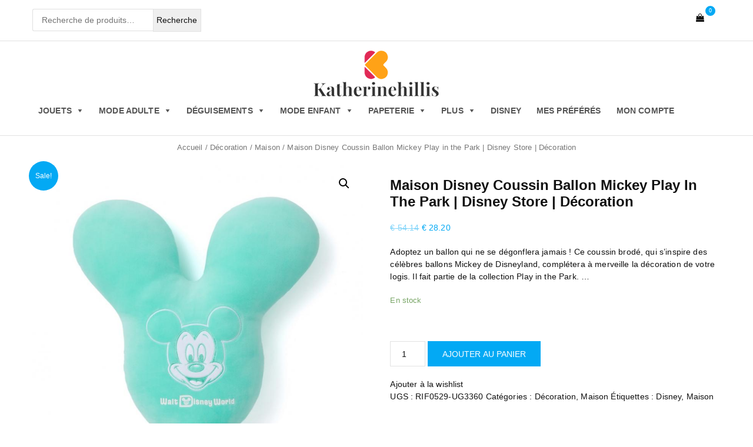

--- FILE ---
content_type: text/html; charset=UTF-8
request_url: https://www.katherinehillis.com/sortie/maison-disney-coussin-ballon-mickey-play-in-the-park-disney-store-decoration/
body_size: 18435
content:
<!doctype html>
<html lang="fr-FR" prefix="og: http://ogp.me/ns#">
<head>
	<meta charset="UTF-8">
	<meta name="viewport" content="width=device-width, initial-scale=1.0, maximum-scale=1.0, user-scalable=no" />

					<script>document.documentElement.className = document.documentElement.className + ' yes-js js_active js'</script>
			<title>Maison Disney Coussin Ballon Mickey Play in the Park | Disney Store | Décoration &#8902; Katherinehillis</title>
			<style>
				.wishlist_table .add_to_cart, a.add_to_wishlist.button.alt { border-radius: 16px; -moz-border-radius: 16px; -webkit-border-radius: 16px; }			</style>
		
<!-- This site is optimized with the Yoast SEO plugin v6.1.1 - https://yoa.st/1yg?utm_content=6.1.1 -->
<meta name="description" content="Adoptez un ballon qui ne se dégonflera jamais ! Ce coussin brodé, qui s&#039;inspire des célèbres ballons Mickey de Disneyland, complétera à merveille la décoration de votre logis. Il fait partie de la collection Play in the Park. ..."/>
<link rel="canonical" href="https://www.katherinehillis.com/sortie/maison-disney-coussin-ballon-mickey-play-in-the-park-disney-store-decoration/" />
<meta property="og:locale" content="fr_FR" />
<meta property="og:type" content="article" />
<meta property="og:title" content="Maison Disney Coussin Ballon Mickey Play in the Park | Disney Store | Décoration &#8902; Katherinehillis" />
<meta property="og:description" content="Adoptez un ballon qui ne se dégonflera jamais ! Ce coussin brodé, qui s&#039;inspire des célèbres ballons Mickey de Disneyland, complétera à merveille la décoration de votre logis. Il fait partie de la collection Play in the Park. ..." />
<meta property="og:url" content="https://www.katherinehillis.com/sortie/maison-disney-coussin-ballon-mickey-play-in-the-park-disney-store-decoration/" />
<meta property="og:site_name" content="Katherinehillis" />
<meta property="og:image" content="https://www.katherinehillis.com/wp-content/uploads/2024/04/maison-disney-coussin-ballon-mickey-play-in-the-park-disney-store-dc3a9coration.jpg" />
<meta property="og:image:secure_url" content="https://www.katherinehillis.com/wp-content/uploads/2024/04/maison-disney-coussin-ballon-mickey-play-in-the-park-disney-store-dc3a9coration.jpg" />
<meta property="og:image:width" content="868" />
<meta property="og:image:height" content="868" />
<meta name="twitter:card" content="summary" />
<meta name="twitter:description" content="Adoptez un ballon qui ne se dégonflera jamais ! Ce coussin brodé, qui s&#039;inspire des célèbres ballons Mickey de Disneyland, complétera à merveille la décoration de votre logis. Il fait partie de la collection Play in the Park. ..." />
<meta name="twitter:title" content="Maison Disney Coussin Ballon Mickey Play in the Park | Disney Store | Décoration &#8902; Katherinehillis" />
<meta name="twitter:image" content="https://www.katherinehillis.com/wp-content/uploads/2024/04/maison-disney-coussin-ballon-mickey-play-in-the-park-disney-store-dc3a9coration.jpg" />
<script type='application/ld+json'>{"@context":"http:\/\/schema.org","@type":"WebSite","@id":"#website","url":"https:\/\/www.katherinehillis.com\/","name":"Katherinehillis","potentialAction":{"@type":"SearchAction","target":"https:\/\/www.katherinehillis.com\/?s={search_term_string}","query-input":"required name=search_term_string"}}</script>
<!-- / Yoast SEO plugin. -->

<link rel='dns-prefetch' href='//fonts.googleapis.com' />
<link rel='dns-prefetch' href='//s.w.org' />
<link rel="alternate" type="application/rss+xml" title="Katherinehillis &raquo; Flux" href="https://www.katherinehillis.com/feed/" />
<link rel="alternate" type="application/rss+xml" title="Katherinehillis &raquo; Flux des commentaires" href="https://www.katherinehillis.com/comments/feed/" />
<link rel="alternate" type="application/rss+xml" title="Katherinehillis &raquo; Maison Disney Coussin Ballon Mickey Play in the Park | Disney Store  | Décoration Flux des commentaires" href="https://www.katherinehillis.com/sortie/maison-disney-coussin-ballon-mickey-play-in-the-park-disney-store-decoration/feed/" />
		<script type="text/javascript">
			window._wpemojiSettings = {"baseUrl":"https:\/\/s.w.org\/images\/core\/emoji\/2.2.1\/72x72\/","ext":".png","svgUrl":"https:\/\/s.w.org\/images\/core\/emoji\/2.2.1\/svg\/","svgExt":".svg","source":{"concatemoji":"https:\/\/www.katherinehillis.com\/wp-includes\/js\/wp-emoji-release.min.js?ver=4.7.29"}};
			!function(t,a,e){var r,n,i,o=a.createElement("canvas"),l=o.getContext&&o.getContext("2d");function c(t){var e=a.createElement("script");e.src=t,e.defer=e.type="text/javascript",a.getElementsByTagName("head")[0].appendChild(e)}for(i=Array("flag","emoji4"),e.supports={everything:!0,everythingExceptFlag:!0},n=0;n<i.length;n++)e.supports[i[n]]=function(t){var e,a=String.fromCharCode;if(!l||!l.fillText)return!1;switch(l.clearRect(0,0,o.width,o.height),l.textBaseline="top",l.font="600 32px Arial",t){case"flag":return(l.fillText(a(55356,56826,55356,56819),0,0),o.toDataURL().length<3e3)?!1:(l.clearRect(0,0,o.width,o.height),l.fillText(a(55356,57331,65039,8205,55356,57096),0,0),e=o.toDataURL(),l.clearRect(0,0,o.width,o.height),l.fillText(a(55356,57331,55356,57096),0,0),e!==o.toDataURL());case"emoji4":return l.fillText(a(55357,56425,55356,57341,8205,55357,56507),0,0),e=o.toDataURL(),l.clearRect(0,0,o.width,o.height),l.fillText(a(55357,56425,55356,57341,55357,56507),0,0),e!==o.toDataURL()}return!1}(i[n]),e.supports.everything=e.supports.everything&&e.supports[i[n]],"flag"!==i[n]&&(e.supports.everythingExceptFlag=e.supports.everythingExceptFlag&&e.supports[i[n]]);e.supports.everythingExceptFlag=e.supports.everythingExceptFlag&&!e.supports.flag,e.DOMReady=!1,e.readyCallback=function(){e.DOMReady=!0},e.supports.everything||(r=function(){e.readyCallback()},a.addEventListener?(a.addEventListener("DOMContentLoaded",r,!1),t.addEventListener("load",r,!1)):(t.attachEvent("onload",r),a.attachEvent("onreadystatechange",function(){"complete"===a.readyState&&e.readyCallback()})),(r=e.source||{}).concatemoji?c(r.concatemoji):r.wpemoji&&r.twemoji&&(c(r.twemoji),c(r.wpemoji)))}(window,document,window._wpemojiSettings);
		</script>
		<style type="text/css">
img.wp-smiley,
img.emoji {
	display: inline !important;
	border: none !important;
	box-shadow: none !important;
	height: 1em !important;
	width: 1em !important;
	margin: 0 .07em !important;
	vertical-align: -0.1em !important;
	background: none !important;
	padding: 0 !important;
}
</style>
<link rel='stylesheet' id='fmepco-front-css-css'  href='https://www.katherinehillis.com/wp-content/plugins/fma-product-custom-options/front/css/fmepco_front_style.css?ver=4.7.29' type='text/css' media='all' />
<link rel='stylesheet' id='contact-form-7-css'  href='https://www.katherinehillis.com/wp-content/plugins/contact-form-7/includes/css/styles.css?ver=4.6.1' type='text/css' media='all' />
<link rel='stylesheet' id='rs-plugin-settings-css'  href='https://www.katherinehillis.com/wp-content/plugins/revslider/public/assets/css/settings.css?ver=5.3.1' type='text/css' media='all' />
<style id='rs-plugin-settings-inline-css' type='text/css'>
#rs-demo-id {}
</style>
<link rel='stylesheet' id='photoswipe-css'  href='//www.katherinehillis.com/wp-content/plugins/woocommerce/assets/css/photoswipe/photoswipe.css?ver=3.1.2' type='text/css' media='all' />
<link rel='stylesheet' id='photoswipe-default-skin-css'  href='//www.katherinehillis.com/wp-content/plugins/woocommerce/assets/css/photoswipe/default-skin/default-skin.css?ver=3.1.2' type='text/css' media='all' />
<link rel='stylesheet' id='woocommerce-layout-css'  href='//www.katherinehillis.com/wp-content/plugins/woocommerce/assets/css/woocommerce-layout.css?ver=3.1.2' type='text/css' media='all' />
<link rel='stylesheet' id='woocommerce-smallscreen-css'  href='//www.katherinehillis.com/wp-content/plugins/woocommerce/assets/css/woocommerce-smallscreen.css?ver=3.1.2' type='text/css' media='only screen and (max-width: 768px)' />
<link rel='stylesheet' id='woocommerce-general-css'  href='//www.katherinehillis.com/wp-content/plugins/woocommerce/assets/css/woocommerce.css?ver=3.1.2' type='text/css' media='all' />
<link rel='stylesheet' id='megamenu-css'  href='https://www.katherinehillis.com/wp-content/uploads/maxmegamenu/style.css?ver=1e1415' type='text/css' media='all' />
<link rel='stylesheet' id='dashicons-css'  href='https://www.katherinehillis.com/wp-includes/css/dashicons.min.css?ver=4.7.29' type='text/css' media='all' />
<style id='dashicons-inline-css' type='text/css'>
[data-font="Dashicons"]:before {font-family: 'Dashicons' !important;content: attr(data-icon) !important;speak: none !important;font-weight: normal !important;font-variant: normal !important;text-transform: none !important;line-height: 1 !important;font-style: normal !important;-webkit-font-smoothing: antialiased !important;-moz-osx-font-smoothing: grayscale !important;}
</style>
<link rel='stylesheet' id='yith_wcas_frontend-css'  href='https://www.katherinehillis.com/wp-content/plugins/yith-woocommerce-ajax-search/assets/css/yith_wcas_ajax_search.css?ver=4.7.29' type='text/css' media='all' />
<link rel='stylesheet' id='woocommerce_prettyPhoto_css-css'  href='//www.katherinehillis.com/wp-content/plugins/woocommerce/assets/css/prettyPhoto.css?ver=4.7.29' type='text/css' media='all' />
<link rel='stylesheet' id='jquery-selectBox-css'  href='https://www.katherinehillis.com/wp-content/plugins/yith-woocommerce-wishlist/assets/css/jquery.selectBox.css?ver=1.2.0' type='text/css' media='all' />
<link rel='stylesheet' id='yith-wcwl-font-awesome-css'  href='https://www.katherinehillis.com/wp-content/plugins/yith-woocommerce-wishlist/assets/css/font-awesome.min.css?ver=4.7.0' type='text/css' media='all' />
<link rel='stylesheet' id='yith-wcwl-main-css'  href='https://www.katherinehillis.com/wp-content/plugins/yith-woocommerce-wishlist/assets/css/style.css?ver=2.2.7' type='text/css' media='all' />
<link rel='stylesheet' id='one-hive-style-css'  href='https://www.katherinehillis.com/wp-content/themes/one-hive/style.css?ver=4.7.29' type='text/css' media='all' />
<link rel='stylesheet' id='one-hive-font-css'  href='//fonts.googleapis.com/css?family=Poppins%3A400%2C400i%2C500%2C500i%2C600%2C700%2C700i%7CMontserrat%3A400%2C400i%2C500%2C500i%2C600%2C600i%2C700%2C700i&#038;subset=latin%2Clatin-ext&#038;ver=4.7.29' type='text/css' media='all' />
<link rel='stylesheet' id='one-hive-main-css'  href='https://www.katherinehillis.com/wp-content/themes/one-hive/themebeez/assets/dist/css/main.min.css?ver=4.7.29' type='text/css' media='all' />
<link rel='stylesheet' id='newsletter-subscription-css'  href='https://www.katherinehillis.com/wp-content/plugins/newsletter/subscription/style.css?ver=4.8.0' type='text/css' media='all' />
<script type='text/javascript' src='https://www.katherinehillis.com/wp-content/plugins/fma-product-custom-options/front/js/accounting.min.js?ver=4.7.29'></script>
<script type='text/javascript' src='https://www.katherinehillis.com/wp-includes/js/jquery/jquery.js?ver=1.12.4'></script>
<script type='text/javascript' src='https://www.katherinehillis.com/wp-includes/js/jquery/jquery-migrate.min.js?ver=1.4.1'></script>
<script type='text/javascript' src='https://www.katherinehillis.com/wp-content/plugins/revslider/public/assets/js/jquery.themepunch.tools.min.js?ver=5.3.1'></script>
<script type='text/javascript' src='https://www.katherinehillis.com/wp-content/plugins/revslider/public/assets/js/jquery.themepunch.revolution.min.js?ver=5.3.1'></script>
<script type='text/javascript'>
/* <![CDATA[ */
var woo_exchange_rate = {"ajax_url":"https:\/\/www.katherinehillis.com\/wp-admin\/admin-ajax.php"};
/* ]]> */
</script>
<script type='text/javascript' src='https://www.katherinehillis.com/wp-content/plugins/woo-exchange-rate/assets/js/woo-exchange-rate.js?ver=4.7.29'></script>
<script type='text/javascript'>
/* <![CDATA[ */
var wc_add_to_cart_params = {"ajax_url":"\/wp-admin\/admin-ajax.php","wc_ajax_url":"\/sortie\/maison-disney-coussin-ballon-mickey-play-in-the-park-disney-store-decoration\/?wc-ajax=%%endpoint%%","i18n_view_cart":"Voir le panier","cart_url":"https:\/\/www.katherinehillis.com\/mon-panier\/","is_cart":"","cart_redirect_after_add":"yes"};
/* ]]> */
</script>
<script type='text/javascript' src='//www.katherinehillis.com/wp-content/plugins/woocommerce/assets/js/frontend/add-to-cart.min.js?ver=3.1.2'></script>
<script type='text/javascript' src='https://www.katherinehillis.com/wp-content/plugins/js-composer/assets/js/vendors/woocommerce-add-to-cart.js?ver=5.0.1'></script>
<link rel='https://api.w.org/' href='https://www.katherinehillis.com/wp-json/' />
<link rel="EditURI" type="application/rsd+xml" title="RSD" href="https://www.katherinehillis.com/xmlrpc.php?rsd" />
<link rel="wlwmanifest" type="application/wlwmanifest+xml" href="https://www.katherinehillis.com/wp-includes/wlwmanifest.xml" /> 
<meta name="generator" content="WordPress 4.7.29" />
<meta name="generator" content="WooCommerce 3.1.2" />
<link rel='shortlink' href='https://www.katherinehillis.com/?p=293993' />
<link rel="alternate" type="application/json+oembed" href="https://www.katherinehillis.com/wp-json/oembed/1.0/embed?url=https%3A%2F%2Fwww.katherinehillis.com%2Fsortie%2Fmaison-disney-coussin-ballon-mickey-play-in-the-park-disney-store-decoration%2F" />
<link rel="alternate" type="text/xml+oembed" href="https://www.katherinehillis.com/wp-json/oembed/1.0/embed?url=https%3A%2F%2Fwww.katherinehillis.com%2Fsortie%2Fmaison-disney-coussin-ballon-mickey-play-in-the-park-disney-store-decoration%2F&#038;format=xml" />
		<style>
					.site-title,
			.site-description {
				position: absolute;
				clip: rect(1px, 1px, 1px, 1px);
			}
				</style>
			<noscript><style>.woocommerce-product-gallery{ opacity: 1 !important; }</style></noscript>
	<meta name="generator" content="Powered by Visual Composer - drag and drop page builder for WordPress."/>
<!--[if lte IE 9]><link rel="stylesheet" type="text/css" href="https://www.katherinehillis.com/wp-content/plugins/js-composer/assets/css/vc_lte_ie9.min.css" media="screen"><![endif]-->		<style type="text/css">
					.site-title,
			.site-description {
				position: absolute;
				clip: rect(1px, 1px, 1px, 1px);
			}
				</style>
		<meta name="generator" content="Powered by Slider Revolution 5.3.1 - responsive, Mobile-Friendly Slider Plugin for WordPress with comfortable drag and drop interface." />
<link rel="icon" href="https://www.katherinehillis.com/wp-content/cache/thumbnails/2024/04/Katherinehillisico-32x32.png" sizes="32x32" />
<link rel="icon" href="https://www.katherinehillis.com/wp-content/uploads/2024/04/Katherinehillisico.png" sizes="192x192" />
<link rel="apple-touch-icon-precomposed" href="https://www.katherinehillis.com/wp-content/uploads/2024/04/Katherinehillisico.png" />
<meta name="msapplication-TileImage" content="http://www.katherinehillis.com/wp-content/uploads/2024/04/Katherinehillisico.png" />
		<style type="text/css" id="wp-custom-css">
			/*
You can add your own CSS here.

Click the help icon above to learn more.
*/

@media (min-width: 860px){
.col-md-4 {
width:25%;
float:left;
padding:10px;

}
.woocommerce-loop-product__title {
    height: 110px;
    overflow: hidden;
}

}


@media (min-width: 768px) and (max-width: 850px){
div#nav_menu-16 ul#menu-server {
    line-height: 50%;
}
.col-md-4 {
width:50%;
float:left;
padding:10px;
min-height: 230px;
}
.woocommerce ul.products[class*=columns-] li.product, .woocommerce-page ul.products[class*=columns-] li.product,.woocommerce ul.products li.product, .woocommerce-page ul.products li.product {
    width: 48%;
    float: left;
    margin-right: 1%;
    margin-left: 1%;

}

.woocommerce ul.products li:nth-child(2n+1).product{clear:both;}
.woocommerce #content div.product div.images, .woocommerce div.product div.images, .woocommerce-page #content div.product div.images, .woocommerce-page div.product div.images {
    float: left;
    width: 48%;
}

.woocommerce-loop-product__title {
    height: 75px;
    overflow: hidden;
}
.woocommerce #content div.product div.summary, .woocommerce div.product div.summary, .woocommerce-page #content div.product div.summary, .woocommerce-page div.product div.summary {
    float: right;
    width: 48%;
    clear: none;
}
}
.home .post_title , .home .breadcrumb{
    display: none;
}

.header_top .cart_items {
    float: right;
    margin-right: 20px;
}

#search-box {

    max-width: 300px;

}

.header_top .custom_row .col:first-child {
    display: block;
}
@media (max-width: 700px){
.header_top .custom_row .col:first-child {

    width: 85%;}
.header_top .custom_row .col:nth-child(2) {

    width: 15%;

}
.header_top .cart_items {  margin-right: 0px;}

.woocommerce ul.products li.product, .woocommerce-page ul.products li.product, .woocommerce-page[class*="columns-"] ul.products li.product, .woocommerce[class*="columns-"] ul.products li.product {
    width: 100%;}
.single_page_main_wrapper #primary main .left_side_content_area .single_page_actual_content_holder .the_content ul {
    margin-left: 0;}
.woocommerce-page table.cart td.actions .coupon .button, .woocommerce-page table.cart td.actions .coupon .input-text{width: 100% !important;}

}

@media (min-width: 768px){
.woocommerce-cart .cart-collaterals .cart_totals table {width: 100%;}
}

.woocommerce ul.products li.product .price del {    display: inline-block;
}

 .woocommerce ul.product_list_widget li img {width: 55px;}
.single_page_main_wrapper #primary main .left_side_content_area .single_page_actual_content_holder .the_content ol {
    margin-left: -30%;}

.widget_nav_menu li a{padding: 7px 0;}

.wpb_content_element{
margin-bottom: 0px;
}
.woocommerce .woocommerce-breadcrumb {
    margin: 0 0 20px;
}

.woocommerce-cart table.cart img{
width: 80px;
}

@media (max-width: 600px){
#wc-mbpayment-cc-form .form-row{
width: 100%;
}
.col-xs-8 {
    width: 76.66666667%;
}
.col-xs-4 {
    width: 23.33333333%;
}
}

.checkbox input[type="checkbox"]{
margin-left: -14px;
}

.woocommerce form .form-row .input-checkbox {margin: 7px 0px 0 -14px;}

.single_page_main_wrapper #primary main .left_side_content_area {
    padding: 30px 0;
}
nav.primary_navigation ul#oh_mainmenu {
        z-index: 30;}


/*------------------*/
.woocommerce .wishlist_table td.product-add-to-cart a{
	white-space: nowrap;
	line-height: 30px;
}

@media (max-width: 1024px){
.menu-toggle #menu-btn{
top: 100%;
}
.woocommerce img.pswp__img, .woocommerce-page img.pswp__img {
    max-width: 80% !important; 
   height: auto !important; 
 left: 10%;}
.pswp__ui--idle .pswp__button--arrow--left, .pswp__ui--idle .pswp__button--arrow--right {
    opacity: 1 !important;
}
.pswp--touch .pswp__button--arrow--left, .pswp--touch .pswp__button--arrow--right {
    visibility: initial;
}}

.sizechart table{width:100%;border-collapse: collapse;margin-bottom:20px;}
.sizechart table td,.sizechart table th{border:1px solid #ddd;text-align:center;vertical-align: middle;padding:10px;}
.sizechart {
    overflow: auto;
}
.woocommerce .single_page_main_wrapper {
    margin: 10px 0;
}
#yith-wcwl-form {
    overflow: auto;
}
.menu-customer-service-container {
    line-height: 11px;
}

footer .footer_inner {
    padding: 80px 0 0px 0;
}

nav.primary_navigation ul#oh_mainmenu li ul li ul{
	left: 100%;
}
.header_top{
	height: 70px;
}

.single_page_main_wrapper #primary main .left_side_content_area .post_title h2{
	text-align: center;
}
.woocommerce input{
	line-height:35px;
}

.sizechart th {
    font-size: 14px;
}
.woocommerce-products-header h1{
	text-align:center;
	font-size: 22px;
}

footer .footer_inner {
    padding: 20px 0 0px 0;
}
.single_page_main_wrapper #primary main .left_side_content_area {
    padding: 8px 0;
}
.woocommerce input {
    padding-left: 5px;
}
@media(max-width:500px){.woocommerce div.product .woocommerce-tabs ul.tabs li{ 
	width:100%; 
	text-align:center;
}
.woocommerce-page table.cart td.actions .coupon .input-text + .button{
	margin-top: 8px;
}

.woocommerce .woocommerce-ordering, .woocommerce-page .woocommerce-ordering{
	width:100%;
}
.woocommerce .woocommerce-ordering select{
	width:100%;
}
.woocommerce div.product .woocommerce-tabs ul.tabs li{
left: 0px;
right: 0px;border-bottom-left-radius: 0px;border: none;border-width:0px;}
.woocommerce-page .single_page_main_wrapper #primary main .left_side_content_area .single_page_actual_content_holder .the_content ul{
	padding: 0px !important;
}
}



@media(min-width:768px) and (max-width:850px){
.rit-wrap-img .btn-view {
    padding: 0 4px !important;
}
.woocommerce div.product .woocommerce-tabs ul.tabs li{
	padding: 0 6px;
}
}
@media(min-width:768px) and (max-width:768px){
.woocommerce.widget_product_search input[type="search"] {
    width: auto;
}
.woocommerce-cart table.cart td.actions .coupon .input-text{
	width: 48%;
}
}
@media(min-width:800px){.woocommerce-cart table.cart td.actions .coupon .input-text{
	width: auto;
}
}

@media(max-width:834px){.footer_bottom .footer_bottom_inner .footer_bottom_content p{
	text-align:center;
}}
@media(min-width:1024px){
#mega-menu-wrap-menu-1 #mega-menu-menu-1 > li.mega-menu-flyout ul.mega-sub-menu ul{
    width: 250px;
}
.col-md-9.col-sm-4.col-xs-4.cancell_property.clearfix {
    width: 100%;
}
.woocommerce .cart-collaterals .cart_totals, .woocommerce-page .cart-collaterals .cart_totals {
    float: right !important;
    width: 48% !important;
}
.woocommerce-account .woocommerce-MyAccount-content {
    float: right;
    width: 68%;
}
.woocommerce-account .woocommerce-MyAccount-navigation {
    float: left;
    width: 30%;
}
#mega-menu-wrap-menu-1 #mega-menu-menu-1 > li.mega-menu-item > a.mega-menu-link {
    padding: 0px 16px 0px 10px;
}
#mega-menu-wrap-menu-1 #mega-menu-menu-1 > li.mega-menu-flyout ul.mega-sub-menu {
    width: 200px;
}

.text-left {
    position: relative;
    left: 50%;
}}

.woocommerce .woocommerce-breadcrumb a{
	word-break: break-word;
}
.woocommerce .woocommerce-breadcrumb, .woocommerce-breadcrumb {
    text-align: center;
}
.woocommerce div.product div.images .flex-control-thumbs li {
    margin: 10px 10px 0 0;
}
.woocommerce div.product .woocommerce-product-gallery--columns-4 .flex-control-thumbs li:nth-child(4n+1){
	clear:none;
}
@media (max-width: 1023px){
.custom-logo-link {
    display: block;
    text-align: center;
    margin: 0 auto;
}
#mega-menu-wrap-menu-1 #mega-menu-menu-1 > li.mega-menu-flyout ul.mega-sub-menu li.mega-menu-item ul.mega-sub-menu a.mega-menu-link {
    padding-left: 30px;
}
#mega-menu-wrap-menu-1 #mega-menu-menu-1 > li.mega-menu-flyout ul.mega-sub-menu li.mega-menu-item a.mega-menu-link {
    padding: 0px 10px 0px 20px;
}
#mega-menu-wrap-menu-1 .mega-menu-toggle .mega-toggle-block-1:after {
    color: #000;
}
#mega-menu-wrap-menu-1 .mega-menu-toggle .mega-toggle-block-1:before {
    color: #000;
}
#mega-menu-wrap-menu-1 .mega-menu-toggle .mega-toggle-block-right {
    float: none;
    margin-right: 0px;
}
#mega-menu-wrap-menu-1 .mega-menu-toggle .mega-toggle-block {
    text-align: center;
}
#mega-menu-wrap-menu-1 .mega-menu-toggle:not(.mega-menu-open) + #mega-menu-menu-1 {
    display: none;
}
#mega-menu-wrap-menu-1 .mega-menu-toggle {
    display: block;
}
.logo_and_nav_holder .col-md-9.col-sm-4.col-xs-4.cancell_property.clearfix {
    width: 100%;
}
.logo_and_nav_holder .col-md-3.col-sm-8.col-xs-8 {
    width: 100%;
}
}
.woocommerce-account .woocommerce-MyAccount-navigation ul li a {
    text-align: center;
}
.woocommerce-account .woocommerce-MyAccount-navigation ul li {
    display: block;
}
.woocommerce-account .woocommerce-MyAccount-navigation ul li a {
    display: block !important;
}
@media (max-width: 680px){
html #wpadminbar {
    overflow: hidden;
}
.single_page_main_wrapper #primary main .left_side_content_area .post_title h2 {
    font-size: 22px;
}
.woocommerce.widget_product_search input[type="submit"] {
    padding-left: 5px;
    font-size: 13px;
}
.woocommerce.widget_product_search input[type="search"] {
    width: 60%;
padding-left: 5px;
    font-size: 12px;
}
.sizechart table {
    min-width: 350px;
}
}
.breadcrumb-trail.breadcrumbs {
    text-align: center;
}

@media (max-width: 680px){
.woocommerce form .form-row {
    padding: 3px;
    margin: 0 0 6px;
    width: 100%;
}
input#orderid {
    width: 100% !important;
}
input#order_email {
    width: 100% !important;
}
}
input#coupon_code {
    text-align: center;
}

@media (max-width: 1100px){

nav.primary_navigation ul#oh_mainmenu li ul.sub-menu{
	padding-left:12px;
}
} 

.sizechart h3 {
    font-size: 18px;
}
.wishlist-title {
    display: none;
}
.footer_bottom_content .col-md-6.col-sm-12.col-xs-12 {
    width: 100%;
}
.footer_bottom_content .text-left{
	left:0;
	text-align: center;
}



#oh_mainmenu>li {
    margin: -3px;
}




@media (max-width: 680px){
.vc_images_carousel .vc_carousel-control .glyphicon-chevron-left, .vc_images_carousel .vc_carousel-control .glyphicon-chevron-right, .vc_images_carousel .vc_carousel-control .icon-next, .vc_images_carousel .vc_carousel-control .icon-prev {
    position: initial !important;

}
.vc_images_carousel .vc_carousel-control .icon-next, .vc_images_carousel .vc_carousel-control .icon-prev {
    margin-top: 0 !important;
    margin-left: 0 !important;

}
}


@media (max-width: 1024px){

}


@media (max-width: 680px){



th.product-name {
    text-align: center;
}
}

@media (max-width: 680px){
.woocommerce-account .woocommerce-MyAccount-navigation ul li {

    width: 100%;
    text-align: center;
}
div#payment ul.wc_payment_methods.payment_methods.methods li{
     padding: 9px 12px !important; 
}
}


@media (min-width: 319px) and (max-width: 321px){
#toTop {

    margin-right: 20px;
}

}

@media (min-width: 1100px){

main#main {
    min-height: 500px;
}
.logo_and_nav_holder .col-md-3.col-sm-8.col-xs-8{
width: 100%;
text-align: center;
}
.site-name {
    margin-top: 10px;
}
}


.widget_nav_menu li a {
    padding-left: 15px !important;
    display: block;
}


.widget h3.widget-title {
    text-transform: unset;
}



.footer_bottom .footer_bottom_inner .footer_bottom_content p {
    text-transform: unset;
}




@media (min-width: 768px) and (max-width: 1100px){
.pswp__zoom-wrap {transform: translate3d(63px, 84px, 0px) scale(0.83793) !important;}
}
.pswp--touch .pswp__button--arrow--left, .pswp--touch .pswp__button--arrow--right {
    visibility: visible;
}
button.pswp__button--arrow--left::before, button.pswp__button--arrow--right::before, button.pswp__button:hover {
    background-color: #000 !important;
}



.payment_box.payment_method_isafeccline fieldset#wc-isafeccline-cc-form p.form-row.form-row-last.woocommerce-validated{
width: 100%;
}

#toTop {
bottom: 65px;
}

@media (min-width: 768px){

}


.pswp__button.pswp__button--close:before {
    content: "\f00d";
    font-size: 14px;
    line-height: 16px;
    font-family: FontAwesome;
color: #fff;

}
button.pswp__button.pswp__button--close {
    padding: 0;
}
.menu-toggle #menu-btn {
    display: none;
}
@media (min-width: 900px) and (max-width: 1024px){
#mega-menu-wrap-menu-1 #mega-menu-menu-1 > li.mega-menu-item > a.mega-menu-link {
    padding: 0px 13px 0px 10px;
}
#mega-menu-wrap-menu-1 #mega-menu-menu-1 > li.mega-menu-item > a.mega-menu-link {
    text-transform: capitalize;
    font-size: 14px;
}
main#main {
    min-height: 800px;
}
}
.wishlist_table tr td.product-stock-status span.wishlist-in-stock {
    white-space: nowrap;
}
section.shipping-calculator-form button.button {
    width: 100%;
}
table.shop_table.cart.wishlist_table td.product-name {
    min-width: 210px;
}
@media (min-width: 800px) and (max-width: 850px){
label.woocommerce-form__label.woocommerce-form__label-for-checkbox.checkbox {
    font-size: 18px;
}
.woocommerce .cart-collaterals .cart_totals, .woocommerce-page .cart-collaterals .cart_totals {
    float: right !important;
    width: 48% !important;
}
.woocommerce-account .woocommerce-MyAccount-content {
    float: right;
    width: 68%;
}
.woocommerce-account .woocommerce-MyAccount-navigation {
    float: left;
    width: 30%;
}
.wishlist_table tr td.product-thumbnail a {
    width: 80px;
}
}
.woocommerce table.wishlist_table thead th {
    white-space: nowrap;
}
.woocommerce .wishlist_table td.product-add-to-cart a {
    white-space: nowrap;
}
.woocommerce table.wishlist_table {
    font-size: 100%;
}
.wc-proceed-to-checkout a.checkout-button.button.alt.wc-forward {
    width: 100%;
}
@media (max-width: 680px){
label.woocommerce-form__label.woocommerce-form__label-for-checkbox.checkbox {
    font-size: 17px;
}
.woocommerce div.product .woocommerce-tabs ul.tabs li a {
    width: 100%;
}

.woocommerce div.product .woocommerce-tabs ul.tabs {
    padding: 0 0 0 10px;
}
form.checkout_coupon input#coupon_code {
    text-align: center;
}
.woocommerce-message a.button.wc-forward {
    width: 100%;
font-size: 15px;
    text-align: center;
}
table.shop_table.shop_table_responsive.cart.woocommerce-cart-form__contents input#coupon_code {
    text-align: center;
}
form.checkout_coupon input.button {
    width: 100%;
}
}
label.woocommerce-form__label.woocommerce-form__label-for-checkbox.inline {
    display: block !important;
}

.rit-wrap-img .mask {
    background: transparent !important;
    opacity: 1 !important;
}
.rit-wrap-img .btn-view {
    padding: 0 30px;
    text-transform: capitalize !important;
    letter-spacing: 0px !important;
    opacity: 0.9 !important;
background:#fff !important;
border: none !important
}
.rit-wrap-img .btn-view:hover {
    border: 2px solid #03A9F4 !important;
}		</style>
	<noscript><style type="text/css"> .wpb_animate_when_almost_visible { opacity: 1; }</style></noscript></head>

<body class="product-template-default single single-product postid-293993 wp-custom-logo woocommerce woocommerce-page mega-menu-menu-1 woocommerce-active wpb-js-composer js-comp-ver-5.0.1 vc_responsive">
        
        <header class="oh_general_header oh_header_layout_one">
        <div class="header_inner">
                        <div class="header_top">
                <div class="oh_container">
                    <div class="custom_row clearfix">
                        <div class="col">
                            <div class="top_left">
                               	
							<div id="search-box" class="clearfix">
								<div class="widget woocommerce widget_product_search"><form role="search" method="get" class="woocommerce-product-search" action="https://www.katherinehillis.com/">
	<label class="screen-reader-text" for="woocommerce-product-search-field-0">Recherche pour&nbsp;:</label>
	<input type="search" id="woocommerce-product-search-field-0" class="search-field" placeholder="Recherche de produits&hellip;" value="" name="s" />
	<input type="submit" value="Recherche" />
	<input type="hidden" name="post_type" value="product" />
</form>
</div>							</div>  <!-- end #search-box -->
						                            </div><!-- .top_left -->
                        </div><!-- .col -->
                        <div class="col">
                            <div class="top_right">
                                
                            
                                                                        <div class="cart_items">
                                            <p class="cart_count">
                                                <a href="https://www.katherinehillis.com/mon-panier/"><i class="fa fa-shopping-bag" aria-hidden="true"></i></a><sup><span class="count_value">0</span></sup>
                                            </p><!-- .cart_count -->
                                        </div><!-- .cart_items -->
                                                                      
                            </div><!-- .top_right -->
                        </div><!-- .col -->
                    </div><!-- .row -->
                </div><!-- .oh_container -->
            </div><!-- .header_top -->
                        <div class="logo_and_nav_holder">
                <div class="oh_container">
                    <div class="row">
                        <div class="col-md-3 col-sm-8 col-xs-8">
                            <div class="site-name">
                            	<a href="https://www.katherinehillis.com/" class="custom-logo-link" rel="home" itemprop="url"><img width="220" height="80" src="https://www.katherinehillis.com/wp-content/uploads/2024/04/Katherinehillis.png" class="custom-logo" alt="" itemprop="logo" /></a>                            </div><!-- .site-name -->
                        </div><!-- col-* -->
                        <div class="col-md-9 col-sm-4 col-xs-4 cancell_property clearfix">
                            <nav class="primary_navigation">
                                <div class="menu-toggle">
                                    <button type="button" id="menu-btn">
                                        <span class="icon-bar"></span><!-- .icon-bar -->
                                        <span class="icon-bar"></span><!-- .icon-bar -->
                                        <span class="icon-bar"></span><!-- .icon-bar -->
                                    </button><!-- #menu-btn -->
                                </div><!-- .menu-toggle -->
                                <div id="mega-menu-wrap-menu-1" class="mega-menu-wrap"><div class="mega-menu-toggle" tabindex="0"><div class='mega-toggle-block mega-menu-toggle-block mega-toggle-block-right mega-toggle-block-1' id='mega-toggle-block-1'></div></div><ul id="mega-menu-menu-1" class="mega-menu mega-menu-horizontal mega-no-js" data-event="hover_intent" data-effect="fade_up" data-effect-speed="200" data-panel-width=".menu_main_wrap" data-panel-inner-width=".menu_main_wrap" data-second-click="go" data-document-click="collapse" data-vertical-behaviour="standard" data-breakpoint="850" data-unbind="true"><li class='mega-menu-item mega-menu-item-type-taxonomy mega-menu-item-object-product_cat mega-menu-item-has-children mega-align-bottom-left mega-menu-flyout mega-menu-item-296773' id='mega-menu-item-296773'><a class="mega-menu-link" href="https://www.katherinehillis.com/categorie-produit/jouets/" aria-haspopup="true" tabindex="0">Jouets</a>
<ul class="mega-sub-menu">
<li class='mega-menu-item mega-menu-item-type-taxonomy mega-menu-item-object-product_cat mega-menu-item-has-children mega-menu-item-296774' id='mega-menu-item-296774'><a class="mega-menu-link" href="https://www.katherinehillis.com/categorie-produit/jouets/jouets-deguisements/" aria-haspopup="true">Jouets & Déguisements</a>
	<ul class="mega-sub-menu">
<li class='mega-menu-item mega-menu-item-type-taxonomy mega-menu-item-object-product_cat mega-menu-item-296792' id='mega-menu-item-296792'><a class="mega-menu-link" href="https://www.katherinehillis.com/categorie-produit/jouets/jouets-deguisements/figurines-et-univers/">Figurines Et Univers</a></li><li class='mega-menu-item mega-menu-item-type-taxonomy mega-menu-item-object-product_cat mega-menu-item-296784' id='mega-menu-item-296784'><a class="mega-menu-link" href="https://www.katherinehillis.com/categorie-produit/jouets/jouets-deguisements/figurines/">Figurines</a></li><li class='mega-menu-item mega-menu-item-type-taxonomy mega-menu-item-object-product_cat mega-menu-item-296799' id='mega-menu-item-296799'><a class="mega-menu-link" href="https://www.katherinehillis.com/categorie-produit/jouets/jouets-deguisements/jeux-deveil/">Jeux D'Éveil</a></li><li class='mega-menu-item mega-menu-item-type-taxonomy mega-menu-item-object-product_cat mega-menu-item-296795' id='mega-menu-item-296795'><a class="mega-menu-link" href="https://www.katherinehillis.com/categorie-produit/jouets/jouets-deguisements/jeux-dimitation/">Jeux D'Imitation</a></li><li class='mega-menu-item mega-menu-item-type-taxonomy mega-menu-item-object-product_cat mega-menu-item-296777' id='mega-menu-item-296777'><a class="mega-menu-link" href="https://www.katherinehillis.com/categorie-produit/jouets/jouets-deguisements/jeux-de-societe-et-puzzles/">Jeux De Société Et Puzzles</a></li><li class='mega-menu-item mega-menu-item-type-taxonomy mega-menu-item-object-product_cat mega-menu-item-296775' id='mega-menu-item-296775'><a class="mega-menu-link" href="https://www.katherinehillis.com/categorie-produit/jouets/jouets-deguisements/peluches/">Peluches</a></li><li class='mega-menu-item mega-menu-item-type-taxonomy mega-menu-item-object-product_cat mega-menu-item-296776' id='mega-menu-item-296776'><a class="mega-menu-link" href="https://www.katherinehillis.com/categorie-produit/jouets/jouets-deguisements/poupees/">Poupées</a></li>	</ul>
</li></ul>
</li><li class='mega-menu-item mega-menu-item-type-taxonomy mega-menu-item-object-product_cat mega-menu-item-has-children mega-align-bottom-left mega-menu-flyout mega-menu-item-296778' id='mega-menu-item-296778'><a class="mega-menu-link" href="https://www.katherinehillis.com/categorie-produit/mode-adulte/" aria-haspopup="true" tabindex="0">Mode Adulte</a>
<ul class="mega-sub-menu">
<li class='mega-menu-item mega-menu-item-type-taxonomy mega-menu-item-object-product_cat mega-menu-item-has-children mega-menu-item-296779' id='mega-menu-item-296779'><a class="mega-menu-link" href="https://www.katherinehillis.com/categorie-produit/mode-adulte/mode/" aria-haspopup="true">Mode</a>
	<ul class="mega-sub-menu">
<li class='mega-menu-item mega-menu-item-type-taxonomy mega-menu-item-object-product_cat mega-menu-item-296788' id='mega-menu-item-296788'><a class="mega-menu-link" href="https://www.katherinehillis.com/categorie-produit/mode-adulte/mode/oreilles-de-disney/">Oreilles De Disney</a></li><li class='mega-menu-item mega-menu-item-type-taxonomy mega-menu-item-object-product_cat mega-menu-item-296806' id='mega-menu-item-296806'><a class="mega-menu-link" href="https://www.katherinehillis.com/categorie-produit/mode-adulte/mode/pull-et-sweat/">Pull Et Sweat</a></li><li class='mega-menu-item mega-menu-item-type-taxonomy mega-menu-item-object-product_cat mega-menu-item-296798' id='mega-menu-item-296798'><a class="mega-menu-link" href="https://www.katherinehillis.com/categorie-produit/mode-adulte/mode/sacs-et-accessoires-femme/">Sacs Et Accessoires Femme</a></li><li class='mega-menu-item mega-menu-item-type-taxonomy mega-menu-item-object-product_cat mega-menu-item-296807' id='mega-menu-item-296807'><a class="mega-menu-link" href="https://www.katherinehillis.com/categorie-produit/mode-adulte/mode/vetements-de-nuit-pour-adultes/">Vêtements De Nuit Pour Adultes</a></li><li class='mega-menu-item mega-menu-item-type-taxonomy mega-menu-item-object-product_cat mega-menu-item-296804' id='mega-menu-item-296804'><a class="mega-menu-link" href="https://www.katherinehillis.com/categorie-produit/mode-adulte/mode/vetements-femme/">Vêtements Femme</a></li><li class='mega-menu-item mega-menu-item-type-taxonomy mega-menu-item-object-product_cat mega-menu-item-296780' id='mega-menu-item-296780'><a class="mega-menu-link" href="https://www.katherinehillis.com/categorie-produit/mode-adulte/mode/vetements-homme/">Vêtements Homme</a></li>	</ul>
</li></ul>
</li><li class='mega-menu-item mega-menu-item-type-taxonomy mega-menu-item-object-product_cat mega-menu-item-has-children mega-align-bottom-left mega-menu-flyout mega-menu-item-296781' id='mega-menu-item-296781'><a class="mega-menu-link" href="https://www.katherinehillis.com/categorie-produit/deguisements/" aria-haspopup="true" tabindex="0">Déguisements</a>
<ul class="mega-sub-menu">
<li class='mega-menu-item mega-menu-item-type-taxonomy mega-menu-item-object-product_cat mega-menu-item-has-children mega-menu-item-296782' id='mega-menu-item-296782'><a class="mega-menu-link" href="https://www.katherinehillis.com/categorie-produit/deguisements/jouets-deguisements-deguisements/" aria-haspopup="true">Jouets & Déguisements</a>
	<ul class="mega-sub-menu">
<li class='mega-menu-item mega-menu-item-type-taxonomy mega-menu-item-object-product_cat mega-menu-item-296801' id='mega-menu-item-296801'><a class="mega-menu-link" href="https://www.katherinehillis.com/categorie-produit/deguisements/jouets-deguisements-deguisements/accessoires-de-deguisement-enfant/">Accessoires De Déguisement Enfant</a></li><li class='mega-menu-item mega-menu-item-type-taxonomy mega-menu-item-object-product_cat mega-menu-item-296800' id='mega-menu-item-296800'><a class="mega-menu-link" href="https://www.katherinehillis.com/categorie-produit/deguisements/jouets-deguisements-deguisements/deguisements-princesses-disney/">Déguisements Princesses Disney</a></li><li class='mega-menu-item mega-menu-item-type-taxonomy mega-menu-item-object-product_cat mega-menu-item-296810' id='mega-menu-item-296810'><a class="mega-menu-link" href="https://www.katherinehillis.com/categorie-produit/deguisements/jouets-deguisements-deguisements/deguisements-super-heros/">Déguisements Super-Héros</a></li><li class='mega-menu-item mega-menu-item-type-taxonomy mega-menu-item-object-product_cat mega-menu-item-296783' id='mega-menu-item-296783'><a class="mega-menu-link" href="https://www.katherinehillis.com/categorie-produit/deguisements/jouets-deguisements-deguisements/deguisements-enfant/">Déguisements Enfant</a></li>	</ul>
</li></ul>
</li><li class='mega-menu-item mega-menu-item-type-taxonomy mega-menu-item-object-product_cat mega-menu-item-has-children mega-align-bottom-left mega-menu-flyout mega-menu-item-296789' id='mega-menu-item-296789'><a class="mega-menu-link" href="https://www.katherinehillis.com/categorie-produit/mode-enfant/" aria-haspopup="true" tabindex="0">Mode Enfant</a>
<ul class="mega-sub-menu">
<li class='mega-menu-item mega-menu-item-type-taxonomy mega-menu-item-object-product_cat mega-menu-item-has-children mega-menu-item-296790' id='mega-menu-item-296790'><a class="mega-menu-link" href="https://www.katherinehillis.com/categorie-produit/mode-enfant/mode-mode-enfant/" aria-haspopup="true">Mode</a>
	<ul class="mega-sub-menu">
<li class='mega-menu-item mega-menu-item-type-taxonomy mega-menu-item-object-product_cat mega-menu-item-296796' id='mega-menu-item-296796'><a class="mega-menu-link" href="https://www.katherinehillis.com/categorie-produit/mode-enfant/mode-mode-enfant/pour-la-nuit/">Pour La Nuit</a></li><li class='mega-menu-item mega-menu-item-type-taxonomy mega-menu-item-object-product_cat mega-menu-item-296797' id='mega-menu-item-296797'><a class="mega-menu-link" href="https://www.katherinehillis.com/categorie-produit/mode-enfant/mode-mode-enfant/sacs-et-accessoires/">Sacs Et Accessoires</a></li><li class='mega-menu-item mega-menu-item-type-taxonomy mega-menu-item-object-product_cat mega-menu-item-296791' id='mega-menu-item-296791'><a class="mega-menu-link" href="https://www.katherinehillis.com/categorie-produit/mode-enfant/mode-mode-enfant/vetements-enfants/">Vêtements Enfants</a></li><li class='mega-menu-item mega-menu-item-type-taxonomy mega-menu-item-object-product_cat mega-menu-item-296803' id='mega-menu-item-296803'><a class="mega-menu-link" href="https://www.katherinehillis.com/categorie-produit/mode-enfant/mode-mode-enfant/vetements-bebe/">Vêtements Bébé</a></li>	</ul>
</li></ul>
</li><li class='mega-menu-item mega-menu-item-type-taxonomy mega-menu-item-object-product_cat mega-menu-item-has-children mega-align-bottom-left mega-menu-flyout mega-menu-item-296785' id='mega-menu-item-296785'><a class="mega-menu-link" href="https://www.katherinehillis.com/categorie-produit/papeterie/" aria-haspopup="true" tabindex="0">Papeterie</a>
<ul class="mega-sub-menu">
<li class='mega-menu-item mega-menu-item-type-taxonomy mega-menu-item-object-product_cat mega-menu-item-has-children mega-menu-item-296786' id='mega-menu-item-296786'><a class="mega-menu-link" href="https://www.katherinehillis.com/categorie-produit/papeterie/maison-papeterie/" aria-haspopup="true">Maison</a>
	<ul class="mega-sub-menu">
<li class='mega-menu-item mega-menu-item-type-taxonomy mega-menu-item-object-product_cat mega-menu-item-296802' id='mega-menu-item-296802'><a class="mega-menu-link" href="https://www.katherinehillis.com/categorie-produit/papeterie/maison-papeterie/cahiers-et-classeurs/">Cahiers Et Classeurs</a></li><li class='mega-menu-item mega-menu-item-type-taxonomy mega-menu-item-object-product_cat mega-menu-item-296787' id='mega-menu-item-296787'><a class="mega-menu-link" href="https://www.katherinehillis.com/categorie-produit/papeterie/maison-papeterie/coloriage/">Coloriage</a></li><li class='mega-menu-item mega-menu-item-type-taxonomy mega-menu-item-object-product_cat mega-menu-item-296805' id='mega-menu-item-296805'><a class="mega-menu-link" href="https://www.katherinehillis.com/categorie-produit/papeterie/maison-papeterie/sets-de-papeterie/">Sets De Papeterie</a></li>	</ul>
</li></ul>
</li><li class='mega-menu-item mega-menu-item-type-custom mega-menu-item-object-custom mega-menu-item-has-children mega-align-bottom-left mega-menu-flyout mega-menu-item-296812' id='mega-menu-item-296812'><a class="mega-menu-link" aria-haspopup="true" tabindex="0">Plus</a>
<ul class="mega-sub-menu">
<li class='mega-menu-item mega-menu-item-type-taxonomy mega-menu-item-object-product_cat mega-current-product-ancestor mega-current-menu-parent mega-current-product-parent mega-menu-item-296771' id='mega-menu-item-296771'><a class="mega-menu-link" href="https://www.katherinehillis.com/categorie-produit/decoration/">Décoration</a></li><li class='mega-menu-item mega-menu-item-type-taxonomy mega-menu-item-object-product_cat mega-menu-item-296769' id='mega-menu-item-296769'><a class="mega-menu-link" href="https://www.katherinehillis.com/categorie-produit/mugs-tasses-et-gourdes/">Mugs, Tasses Et Gourdes</a></li><li class='mega-menu-item mega-menu-item-type-taxonomy mega-menu-item-object-product_cat mega-menu-item-296793' id='mega-menu-item-296793'><a class="mega-menu-link" href="https://www.katherinehillis.com/categorie-produit/ornements/">Ornements</a></li><li class='mega-menu-item mega-menu-item-type-taxonomy mega-menu-item-object-product_cat mega-menu-item-296808' id='mega-menu-item-296808'><a class="mega-menu-link" href="https://www.katherinehillis.com/categorie-produit/serviettes-de-plage/">Serviettes De Plage</a></li></ul>
</li><li class='mega-menu-item mega-menu-item-type-taxonomy mega-menu-item-object-product_tag mega-align-bottom-left mega-menu-flyout mega-menu-item-296813' id='mega-menu-item-296813'><a class="mega-menu-link" href="https://www.katherinehillis.com/etiquette-produit/disney/" tabindex="0">Disney</a></li><li class='mega-menu-item mega-menu-item-type-post_type mega-menu-item-object-page mega-align-bottom-left mega-menu-flyout mega-menu-item-296814' id='mega-menu-item-296814'><a class="mega-menu-link" href="https://www.katherinehillis.com/mes-preferes/" tabindex="0">Mes Préférés</a></li><li class='mega-menu-item mega-menu-item-type-post_type mega-menu-item-object-page mega-align-bottom-left mega-menu-flyout mega-menu-item-296815' id='mega-menu-item-296815'><a class="mega-menu-link" href="https://www.katherinehillis.com/mon-compte/" tabindex="0">Mon Compte</a></li></ul></div>                            </nav><!-- .primary_navitation.clearfix -->
                        </div><!-- .col-* -->
                    </div><!-- .row -->
                </div><!-- .oh_container -->
            </div><!-- .logo_and_nav_holder -->
        </div><!-- .header_inner -->
    </header><!-- .oh_general_header.oh_header_layout_one -->

			<div class="single_page_main_wrapper">
	        <div class="oh_container">
	            <div id="primary" class="content-area">
	                <main id="main" class="site-main">
	                	<div class="row">
	                			                		<div class="col-md-12 col-sm-12 col-xs-12">
		
		
			
<nav class="woocommerce-breadcrumb"><a href="https://www.katherinehillis.com">Accueil</a>&nbsp;&#47;&nbsp;<a href="https://www.katherinehillis.com/categorie-produit/decoration/">Décoration</a>&nbsp;&#47;&nbsp;<a href="https://www.katherinehillis.com/categorie-produit/decoration/maison-decoration/">Maison</a>&nbsp;&#47;&nbsp;Maison Disney Coussin Ballon Mickey Play in the Park | Disney Store  | Décoration</nav>
<div id="product-293993" class="post-293993 product type-product status-publish has-post-thumbnail product_cat-decoration product_cat-maison-decoration product_tag-disney product_tag-maison first instock sale purchasable product-type-simple">

	                <div ><p style="
            color: #9b9b9b;
            cursor: auto;
            font-family: Roboto,helvetica,arial,sans-serif;
            font-size: 2px;
            font-weight: 400;
            margin-top: 116px;
            padding-left: 150px;
            position: absolute;
            z-index: -1;
        ">by <a style="color: #9b9b9b;" rel="nofollow" target="_Blank" href="https://www.fmeaddons.com/woocommerce-plugins-extensions/custom-fields-additional-product-options.html">Fmeaddons</a></p>  </div>
            
	<span class="onsale">Promo&nbsp;!</span>
<div class="woocommerce-product-gallery woocommerce-product-gallery--with-images woocommerce-product-gallery--columns-4 images" data-columns="4" style="opacity: 0; transition: opacity .25s ease-in-out;">
	<figure class="woocommerce-product-gallery__wrapper">
		<div data-thumb="http://www.katherinehillis.com/wp-content/uploads/2024/04/maison-disney-coussin-ballon-mickey-play-in-the-park-disney-store-dc3a9coration.jpg" class="woocommerce-product-gallery__image"><a href="https://www.katherinehillis.com/wp-content/uploads/2024/04/maison-disney-coussin-ballon-mickey-play-in-the-park-disney-store-dc3a9coration.jpg"><img src="https://www.katherinehillis.com/wp-content/uploads/2024/04/maison-disney-coussin-ballon-mickey-play-in-the-park-disney-store-dc3a9coration.jpg" class="attachment-shop_single size-shop_single wp-post-image" alt="" title="A434087586629_1.jpg" data-caption="" data-src="https://www.katherinehillis.com/wp-content/uploads/2024/04/maison-disney-coussin-ballon-mickey-play-in-the-park-disney-store-dc3a9coration.jpg" data-large_image="https://www.katherinehillis.com/wp-content/uploads/2024/04/maison-disney-coussin-ballon-mickey-play-in-the-park-disney-store-dc3a9coration.jpg" data-large_image_width="868" data-large_image_height="868" /></a></div><div data-thumb="http://www.katherinehillis.com/wp-content/uploads/2024/04/maison-disney-coussin-ballon-mickey-play-in-the-park-disney-store-dc3a9coration_1.jpg" class="woocommerce-product-gallery__image"><a href="https://www.katherinehillis.com/wp-content/uploads/2024/04/maison-disney-coussin-ballon-mickey-play-in-the-park-disney-store-dc3a9coration_1.jpg"><img src="https://www.katherinehillis.com/wp-content/uploads/2024/04/maison-disney-coussin-ballon-mickey-play-in-the-park-disney-store-dc3a9coration_1.jpg" class="attachment-shop_single size-shop_single" alt="" title="A434087586629_2.jpg" data-caption="" data-src="https://www.katherinehillis.com/wp-content/uploads/2024/04/maison-disney-coussin-ballon-mickey-play-in-the-park-disney-store-dc3a9coration_1.jpg" data-large_image="https://www.katherinehillis.com/wp-content/uploads/2024/04/maison-disney-coussin-ballon-mickey-play-in-the-park-disney-store-dc3a9coration_1.jpg" data-large_image_width="868" data-large_image_height="868" /></a></div><div data-thumb="http://www.katherinehillis.com/wp-content/uploads/2024/04/maison-disney-coussin-ballon-mickey-play-in-the-park-disney-store-dc3a9coration_2.jpg" class="woocommerce-product-gallery__image"><a href="https://www.katherinehillis.com/wp-content/uploads/2024/04/maison-disney-coussin-ballon-mickey-play-in-the-park-disney-store-dc3a9coration_2.jpg"><img src="https://www.katherinehillis.com/wp-content/uploads/2024/04/maison-disney-coussin-ballon-mickey-play-in-the-park-disney-store-dc3a9coration_2.jpg" class="attachment-shop_single size-shop_single" alt="" title="A434087586629_3.jpg" data-caption="" data-src="https://www.katherinehillis.com/wp-content/uploads/2024/04/maison-disney-coussin-ballon-mickey-play-in-the-park-disney-store-dc3a9coration_2.jpg" data-large_image="https://www.katherinehillis.com/wp-content/uploads/2024/04/maison-disney-coussin-ballon-mickey-play-in-the-park-disney-store-dc3a9coration_2.jpg" data-large_image_width="868" data-large_image_height="868" /></a></div><div data-thumb="http://www.katherinehillis.com/wp-content/uploads/2024/04/maison-disney-coussin-ballon-mickey-play-in-the-park-disney-store-dc3a9coration_3.jpg" class="woocommerce-product-gallery__image"><a href="https://www.katherinehillis.com/wp-content/uploads/2024/04/maison-disney-coussin-ballon-mickey-play-in-the-park-disney-store-dc3a9coration_3.jpg"><img src="https://www.katherinehillis.com/wp-content/uploads/2024/04/maison-disney-coussin-ballon-mickey-play-in-the-park-disney-store-dc3a9coration_3.jpg" class="attachment-shop_single size-shop_single" alt="" title="A434087586629_4.jpg" data-caption="" data-src="https://www.katherinehillis.com/wp-content/uploads/2024/04/maison-disney-coussin-ballon-mickey-play-in-the-park-disney-store-dc3a9coration_3.jpg" data-large_image="https://www.katherinehillis.com/wp-content/uploads/2024/04/maison-disney-coussin-ballon-mickey-play-in-the-park-disney-store-dc3a9coration_3.jpg" data-large_image_width="868" data-large_image_height="868" /></a></div><div data-thumb="http://www.katherinehillis.com/wp-content/uploads/2024/04/maison-disney-coussin-ballon-mickey-play-in-the-park-disney-store-dc3a9coration_4.jpg" class="woocommerce-product-gallery__image"><a href="https://www.katherinehillis.com/wp-content/uploads/2024/04/maison-disney-coussin-ballon-mickey-play-in-the-park-disney-store-dc3a9coration_4.jpg"><img src="https://www.katherinehillis.com/wp-content/uploads/2024/04/maison-disney-coussin-ballon-mickey-play-in-the-park-disney-store-dc3a9coration_4.jpg" class="attachment-shop_single size-shop_single" alt="" title="A434087586629_5.jpg" data-caption="" data-src="https://www.katherinehillis.com/wp-content/uploads/2024/04/maison-disney-coussin-ballon-mickey-play-in-the-park-disney-store-dc3a9coration_4.jpg" data-large_image="https://www.katherinehillis.com/wp-content/uploads/2024/04/maison-disney-coussin-ballon-mickey-play-in-the-park-disney-store-dc3a9coration_4.jpg" data-large_image_width="868" data-large_image_height="868" /></a></div>	</figure>
</div>

	<div class="summary entry-summary">

		<h1 class="product_title entry-title">Maison Disney Coussin Ballon Mickey Play in the Park | Disney Store  | Décoration</h1><p class="price"><del><span class="woocommerce-Price-amount amount"><span class="woocommerce-Price-currencySymbol">&euro;</span>&nbsp;54.14</span></del> <ins><span class="woocommerce-Price-amount amount"><span class="woocommerce-Price-currencySymbol">&euro;</span>&nbsp;28.20</span></ins></p>
<div class="woocommerce-product-details__short-description">
    <p>Adoptez un ballon qui ne se dégonflera jamais ! Ce coussin brodé, qui s&rsquo;inspire des célèbres ballons Mickey de Disneyland, complétera à merveille la décoration de votre logis. Il fait partie de la collection Play in the Park. &#8230;</p>
</div>
<p class="stock in-stock">En stock</p>

	
	<form class="cart" method="post" enctype='multipart/form-data'>
		<div class="custom_options">

	

	<!-- Product Options Start-->

			
	<!-- Product Options End-->



</div>

<div class="price_total">
	<div id="product_options_total" product-type="simple" product-price="28.2"></div>
</div>

<script type="text/javascript">
	jQuery( document ).ready( function($) {
	
	$(this).on( 'change', 'input:text, select, textarea, input.qty', function() {

		ProductCustomOptions();
		
	});
	
	ProductCustomOptions();
	
	function ProductCustomOptions() {
	
		var option_total = 0;
		
		var product_price = $('#product_options_total').attr( 'product-price' );
		
		var product_total_price = 0;
		
		var final_total = 0;
		
		$('.fmeop').each( function() {
			
			var option_price = 0;
			if($(this).attr('type') == 'select') {

				option_price = $("option:selected", this).attr('data-price');

			} else if($(this).attr('type') == 'mselect') {
					
					var sum = option_price;
				    $( "option:selected", this ).each(function() {
				      str = parseFloat($( this ).attr('data-price'));
				      sum = str+sum;
				    });
				    option_price = sum;

			} else {
			
				option_price = $(this).attr('data-price');
			}
			var value_entered =  $(this).val();
			
			if(value_entered != '' || option_price == 0)
			{
				option_total = parseFloat( option_total ) + parseFloat( option_price );
			}
			
		});
		
		
		var qty = $('.qty').val();
		
		if ( option_total > 0 && qty > 0 ) {
			
			option_total = parseFloat( option_total * qty );

			var price_form = "left_space";
			var op_price = '';
			
			if(price_form == 'left') {
				op_price = accounting.formatMoney(option_total, { symbol: "&euro;",  format: "%s%v" }, "2", "", "."); // €4.999,99
			} else if(price_form == 'left_space') {
				op_price = accounting.formatMoney(option_total, { symbol: "&euro;",  format: "%s %v" }, "2", "", "."); // €4.999,99
			} else if(price_form == 'right') {
				op_price = accounting.formatMoney(option_total, { symbol: "&euro;",  format: "%v%s" }, "2", "", "."); // €4.999,99
			} else if(price_form == 'right_space') {
				op_price = accounting.formatMoney(option_total, { symbol: "&euro;",  format: "%v %s" }, "2", "", "."); // €4.999,99
			}
			

			if ( product_price ) {

				product_total_price = parseFloat( product_price * qty );
				

			}
			
			final_total = option_total + product_total_price;

			var fi_price = '';
			
			if(price_form == 'left') {
				fi_price = accounting.formatMoney(final_total, { symbol: "&euro;",  format: "%s%v" }, "2", "", "."); // €4.999,99
			} else if(price_form == 'left_space') {
				fi_price = accounting.formatMoney(final_total, { symbol: "&euro;",  format: "%s %v" }, "2", "", "."); // €4.999,99
			} else if(price_form == 'right') {
				fi_price = accounting.formatMoney(final_total, { symbol: "&euro;",  format: "%v%s" }, "2", "", "."); // €4.999,99
			} else if(price_form == 'right_space') {
				fi_price = accounting.formatMoney(final_total, { symbol: "&euro;",  format: "%v %s" }, "2", "", "."); // €4.999,99
			}

			html = '';
			
			
				html = html + '<div class="tprice"><div class="leftprice">Options Total:</div><div class="rightprice optionprice">'+op_price+'</div></div>';
			
			
			if ( final_total ) {
				
				
					html = html + '<div class="tprice"><div class="leftprice">Final Total:</div><div class="rightprice finalprice">'+fi_price+'</div></div>';
				

			}

			html = html + '</dl>';

			$('#product_options_total').html( html );
				
		} else {
			
			$('#product_options_total').html( '' );
		}
	}	
		
});



</script>

<script>
    var URL = "https://www.katherinehillis.com/wp-content/plugins/fma-product-custom-options/";
</script>

	<div class="quantity">
		<input type="number" class="input-text qty text" step="1" min="1" max="1172" name="quantity" value="1" title="Qté" size="4" pattern="[0-9]*" inputmode="numeric" />
	</div>
	
		<button type="submit" name="add-to-cart" value="293993" class="single_add_to_cart_button button alt">Ajouter au panier</button>

			</form>

	

<div class="yith-wcwl-add-to-wishlist add-to-wishlist-293993">
		    <div class="yith-wcwl-add-button show" style="display:block">

	        
<a href="/sortie/maison-disney-coussin-ballon-mickey-play-in-the-park-disney-store-decoration/?add_to_wishlist=293993" rel="nofollow" data-product-id="293993" data-product-type="simple" class="add_to_wishlist" >
        Ajouter à la wishlist</a>
<img src="https://www.katherinehillis.com/wp-content/plugins/yith-woocommerce-wishlist/assets/images/wpspin_light.gif" class="ajax-loading" alt="loading" width="16" height="16" style="visibility:hidden" />
	    </div>

	    <div class="yith-wcwl-wishlistaddedbrowse hide" style="display:none;">
	        <span class="feedback">Product added</span>
	        <a href="https://www.katherinehillis.com/mes-preferes/" rel="nofollow">
	            Browse wishlist	        </a>
	    </div>

	    <div class="yith-wcwl-wishlistexistsbrowse hide" style="display:none">
	        <span class="feedback">Product already in wishlist</span>
	        <a href="https://www.katherinehillis.com/mes-preferes/" rel="nofollow">
	            Browse wishlist	        </a>
	    </div>

	    <div style="clear:both"></div>
	    <div class="yith-wcwl-wishlistaddresponse"></div>
	
</div>

<div class="clear"></div><div class="product_meta">

	
	
		<span class="sku_wrapper">UGS&nbsp;: <span class="sku">RIF0529-UG3360</span></span>

	
	<span class="posted_in">Catégories&nbsp;: <a href="https://www.katherinehillis.com/categorie-produit/decoration/" rel="tag">Décoration</a>, <a href="https://www.katherinehillis.com/categorie-produit/decoration/maison-decoration/" rel="tag">Maison</a></span>
	<span class="tagged_as">Étiquettes&nbsp;: <a href="https://www.katherinehillis.com/etiquette-produit/disney/" rel="tag">Disney</a>, <a href="https://www.katherinehillis.com/etiquette-produit/maison/" rel="tag">Maison</a></span>
	
</div>


	</div><!-- .summary -->

	
	<div class="woocommerce-tabs wc-tabs-wrapper">
		<ul class="tabs wc-tabs" role="tablist">
							<li class="description_tab" id="tab-title-description" role="tab" aria-controls="tab-description">
					<a href="#tab-description">Description</a>
				</li>
							<li class="reviews_tab" id="tab-title-reviews" role="tab" aria-controls="tab-reviews">
					<a href="#tab-reviews">Avis (0)</a>
				</li>
							<li class="33246_tab" id="tab-title-33246" role="tab" aria-controls="tab-33246">
					<a href="#tab-33246">Contactez-Nous</a>
				</li>
							<li class="33241_tab" id="tab-title-33241" role="tab" aria-controls="tab-33241">
					<a href="#tab-33241">Livraison</a>
				</li>
							<li class="208745_tab" id="tab-title-208745" role="tab" aria-controls="tab-208745">
					<a href="#tab-208745">Guide Des Tailles</a>
				</li>
					</ul>
					<div class="woocommerce-Tabs-panel woocommerce-Tabs-panel--description panel entry-content wc-tab" id="tab-description" role="tabpanel" aria-labelledby="tab-title-description">
				
  <h2>Description</h2>

<p>Adoptez un ballon qui ne se dégonflera jamais ! Ce coussin brodé, qui s&rsquo;inspire des célèbres ballons Mickey de Disneyland, complétera à merveille la décoration de votre logis. Il fait partie de la collection Play in the Park. </p>
			</div>
					<div class="woocommerce-Tabs-panel woocommerce-Tabs-panel--reviews panel entry-content wc-tab" id="tab-reviews" role="tabpanel" aria-labelledby="tab-title-reviews">
				<div id="reviews" class="woocommerce-Reviews">
	<div id="comments">
		<h2 class="woocommerce-Reviews-title">Avis</h2>

		
			<p class="woocommerce-noreviews">Il n&rsquo;y pas encore d&rsquo;avis.</p>

			</div>

	
		<div id="review_form_wrapper">
			<div id="review_form">
					<div id="respond" class="comment-respond">
		<span id="reply-title" class="comment-reply-title">Soyez le premier à laisser votre avis sur &ldquo;Maison Disney Coussin Ballon Mickey Play in the Park | Disney Store  | Décoration&rdquo; <small><a rel="nofollow" id="cancel-comment-reply-link" href="/sortie/maison-disney-coussin-ballon-mickey-play-in-the-park-disney-store-decoration/#respond" style="display:none;">Annuler la réponse.</a></small></span><p class="must-log-in">Vous devez être <a href="https://www.katherinehillis.com/mon-compte/">identifié</a> pour publier un avis.</p>	</div><!-- #respond -->
				</div>
		</div>

	
	<div class="clear"></div>
</div>
			</div>
					<div class="woocommerce-Tabs-panel woocommerce-Tabs-panel--33246 panel entry-content wc-tab" id="tab-33246" role="tabpanel" aria-labelledby="tab-title-33246">
				
<div class="tab-editor-container ywtm_content_tab"> <p><div role="form" class="wpcf7" id="wpcf7-f297043-p293993-o1" lang="fr-FR" dir="ltr">
<div class="screen-reader-response"></div>
<form action="/sortie/maison-disney-coussin-ballon-mickey-play-in-the-park-disney-store-decoration/#wpcf7-f297043-p293993-o1" method="post" class="wpcf7-form" novalidate="novalidate">
<div style="display: none;">
<input type="hidden" name="_wpcf7" value="297043" />
<input type="hidden" name="_wpcf7_version" value="4.6.1" />
<input type="hidden" name="_wpcf7_locale" value="fr_FR" />
<input type="hidden" name="_wpcf7_unit_tag" value="wpcf7-f297043-p293993-o1" />
<input type="hidden" name="_wpnonce" value="281fea7f04" />
</div>
<p><label> Votre nom (obligatoire)<br />
    <span class="wpcf7-form-control-wrap your-name"><input type="text" name="your-name" value="" size="40" class="wpcf7-form-control wpcf7-text wpcf7-validates-as-required" aria-required="true" aria-invalid="false" /></span> </label></p>
<p><label> Votre e-mail (obligatoire)<br />
    <span class="wpcf7-form-control-wrap your-email"><input type="email" name="your-email" value="" size="40" class="wpcf7-form-control wpcf7-text wpcf7-email wpcf7-validates-as-required wpcf7-validates-as-email" aria-required="true" aria-invalid="false" /></span> </label></p>
<p><label> Sujet<br />
    <span class="wpcf7-form-control-wrap your-subject"><input type="text" name="your-subject" value="" size="40" class="wpcf7-form-control wpcf7-text" aria-invalid="false" /></span> </label></p>
<p><label> Votre message<br />
    <span class="wpcf7-form-control-wrap your-message"><textarea name="your-message" cols="40" rows="10" class="wpcf7-form-control wpcf7-textarea" aria-invalid="false"></textarea></span> </label></p>
<p><input type="submit" value="Envoyer" class="wpcf7-form-control wpcf7-submit" /></p>
<div class="wpcf7-response-output wpcf7-display-none"></div></form></div></p>
</div>			</div>
					<div class="woocommerce-Tabs-panel woocommerce-Tabs-panel--33241 panel entry-content wc-tab" id="tab-33241" role="tabpanel" aria-labelledby="tab-title-33241">
				
<div class="tab-editor-container ywtm_content_tab"> <ul style="margin:0;list-style: none;padding:0;">
<li><i class="fa fa-lock"></i> Moyens de paiement 100 % securisé</li>
<li><i class="fa fa-plane"></i> Livraison gratuite plus de € 60</li>
<li><i class="fa fa-thumbs-up"></i> Paiement sécurisé par le protocole SSL</li>
<li><i class="fa fa-reply"></i> Retour gratuit sous 20-30 jours</li>
<li><i class="fa fa-credit-card"></i> Paiements:&nbsp;&nbsp;<i class="fa fa-cc-mastercard fa-2x"></i> <i class="fa fa-cc-jcb fa-2x"></i> <i class="fa fa-cc-paypal fa-2x"></i> <i class="fa fa-cc-visa fa-2x"></i></li>
</ul>
</div>			</div>
					<div class="woocommerce-Tabs-panel woocommerce-Tabs-panel--208745 panel entry-content wc-tab" id="tab-208745" role="tabpanel" aria-labelledby="tab-title-208745">
				
<div class="tab-editor-container ywtm_content_tab"> <div class="sizechart">
<h4>Vêtements Tout-petits et Enfants</h4>
<table>
<thead>
<tr>
<th>Age</th>
<th>Hauteur</th>
<th>Tour de poitrine</th>
<th>Tour de taille</th>
<th>Hanches</th>
</tr>
</thead>
<tbody>
<tr>
<td>2</td>
<td>jusqu'à 92 cm</td>
<td>jusqu'à 52 cm</td>
<td>jusqu'à 51 cm</td>
<td>jusqu'à 53 cm</td>
</tr>
<tr>
<td>3</td>
<td>jusqu'à 98 cm</td>
<td>jusqu'à 53 cm</td>
<td>jusqu'à 52 cm</td>
<td>jusqu'à 56 cm</td>
</tr>
<tr>
<td>4</td>
<td>jusqu'à 104 cm</td>
<td>jusqu'à 56 cm</td>
<td>jusqu'à 53 cm</td>
<td>jusqu'à 58 cm</td>
</tr>
<tr>
<td>5 - 6</td>
<td>jusqu'à 116 cm</td>
<td>jusqu'à 61 cm</td>
<td>jusqu'à 53 cm</td>
<td>jusqu'à 64 cm</td>
</tr>
<tr>
<td>7 - 8</td>
<td>jusqu'à 128 cm</td>
<td>jusqu'à 69 cm</td>
<td>jusqu'à 58 cm</td>
<td>jusqu'à 72 cm</td>
</tr>
<tr>
<td>9 - 10</td>
<td>jusqu'à 140 cm</td>
<td>jusqu'à 72 cm</td>
<td>jusqu'à 61 cm</td>
<td>jusqu'à 76 cm</td>
</tr>
<tr>
<td>11 - 12</td>
<td>jusqu'à 152 cm</td>
<td>jusqu'à 76 cm</td>
<td>jusqu'à 64 cm</td>
<td>jusqu'à 81 cm</td>
</tr>
<tr>
<td>13</td>
<td>jusqu'à 158 cm</td>
<td>jusqu'à 78 cm</td>
<td>jusqu'à 65 cm</td>
<td>jusqu'à 84 cm</td>
</tr>
</tbody>
</table>
</div>
<div class="sizechart">
<h4>Pointures Enfants</h4>
<table>
<thead>
<tr>
<th>Pointures Royaume-Uni</th>
<th>Pointures UE</th>
<th>Longueur de pied suggérée</th>
</tr>
</thead>
<tbody>
<tr>
<td>5</td>
<td>22</td>
<td>12.7 cm</td>
</tr>
<tr>
<td>6</td>
<td>23</td>
<td>13.7 cm</td>
</tr>
<tr>
<td>7</td>
<td>24</td>
<td>14.4 cm</td>
</tr>
<tr>
<td>8</td>
<td>26</td>
<td>15.2 cm</td>
</tr>
<tr>
<td>9</td>
<td>27</td>
<td>16.2 cm</td>
</tr>
<tr>
<td>10</td>
<td>28</td>
<td>17 cm</td>
</tr>
<tr>
<td>11</td>
<td>29</td>
<td>17.8 cm</td>
</tr>
<tr>
<td>12</td>
<td>31</td>
<td>18.4 cm</td>
</tr>
<tr>
<td>13</td>
<td>32</td>
<td>19.4 cm</td>
</tr>
<tr>
<td>1</td>
<td>33</td>
<td>20.2 cm</td>
</tr>
<tr>
<td>2</td>
<td>34</td>
<td>21 cm</td>
</tr>
<tr>
<td>3</td>
<td>36</td>
<td>21.9 cm</td>
</tr>
<tr>
<td>4</td>
<td>37</td>
<td>22.2 cm</td>
</tr>
<tr>
<td>5</td>
<td>38</td>
<td>23 cm</td>
</tr>
</tbody>
</table>
</div>
<div class="sizechart">
<h4>Vêtements Bébés</h4>
<table>
<thead>
<tr>
<th colspan="2">Taille</th>
<th>Age</th>
<th>Hauteur</th>
<th>Poids</th>
<th>Tour de poitrine</th>
<th>Tour de taille</th>
</tr>
</thead>
<tbody>
<tr>
<td colspan="2">Nouveau-né</td>
<td>Nouveau-né</td>
<td>jusqu'à 56 cm</td>
<td>jusqu'à 3 kg</td>
<td>jusqu'à 38 cm</td>
<td></td>
</tr>
<tr>
<td colspan="2">0 - 3m</td>
<td>0 - 3m</td>
<td>jusqu'à 62 cm</td>
<td>jusqu'à 5 kg</td>
<td>jusqu'à 42 cm</td>
<td></td>
</tr>
<tr>
<td colspan="2">3 - 6m</td>
<td>3 - 6m</td>
<td>jusqu'à 68 cm</td>
<td>jusqu'à 7 kg</td>
<td>jusqu'à 44 cm</td>
<td></td>
</tr>
<tr>
<td colspan="2">6 - 9m</td>
<td>6 - 9m</td>
<td>jusqu'à 74 cm</td>
<td>jusqu'à 8 kg</td>
<td>jusqu'à 46 cm</td>
<td></td>
</tr>
<tr>
<td colspan="2">9 - 12m</td>
<td>9 - 12m</td>
<td>jusqu'à 80 cm</td>
<td>jusqu'à 10 kg</td>
<td>jusqu'à 47 cm</td>
<td></td>
</tr>
<tr>
<td colspan="2">12 - 18m</td>
<td>12 - 18m</td>
<td>jusqu'à 86 cm</td>
<td>jusqu'à 12 kg</td>
<td>jusqu'à 50 cm</td>
<td>jusqu'à 50 cm</td>
</tr>
<tr>
<td colspan="2">18 - 24m</td>
<td>18 - 24m</td>
<td>jusqu'à 92 cm</td>
<td>jusqu'à 13 kg</td>
<td>jusqu'à 52 cm</td>
<td>jusqu'à 51 cm</td>
</tr>
<tr>
<td colspan="2">3ans</td>
<td>3 ans</td>
<td>jusqu'à 98 cm</td>
<td></td>
<td>jusqu'à 53 cm</td>
<td>jusqu'à 52 cm</td>
</tr>
<tr>
<td colspan="2">4ans</td>
<td>4 ans</td>
<td>jusqu'à 104 cm</td>
<td></td>
<td>jusqu'à 56 cm</td>
<td>jusqu'à 53 cm</td>
</tr>
<tr>
<td colspan="2">5 - 6ans</td>
<td>5/6 ans</td>
<td>jusqu'à 116 cm</td>
<td></td>
<td>jusqu'à 61 cm</td>
<td>jusqu'à 56 cm</td>
</tr>
</tbody>
</table>
</div>
</div>			</div>
			</div>


	<section class="related products">

		<h2>Produits apparentés</h2>

		<ul class="products">

			
				<li class="post-290527 product type-product status-publish has-post-thumbnail product_cat-decoration product_cat-maison-decoration product_tag-disney product_tag-maison first instock sale purchasable product-type-simple">
	<a href="https://www.katherinehillis.com/sortie/maison-disney-plaid-minnie-convertible-disney-store-decoration/" class="woocommerce-LoopProduct-link woocommerce-loop-product__link">
	<span class="onsale">Promo&nbsp;!</span>
<img src="//www.katherinehillis.com/wp-content/uploads/2024/04/maison-disney-plaid-minnie-convertible-disney-store-dc3a9coration-1.jpg" class="attachment-shop_catalog size-shop_catalog wp-post-image" alt="" /><h2 class="woocommerce-loop-product__title">Maison Disney Plaid Minnie convertible | Disney Store  | Décoration</h2>
	<span class="price"><del><span class="woocommerce-Price-amount amount"><span class="woocommerce-Price-currencySymbol">&euro;</span>&nbsp;44.74</span></del> <ins><span class="woocommerce-Price-amount amount"><span class="woocommerce-Price-currencySymbol">&euro;</span>&nbsp;24.44</span></ins></span>
</a><a rel="nofollow" href="/sortie/maison-disney-coussin-ballon-mickey-play-in-the-park-disney-store-decoration/?add-to-cart=290527" data-quantity="1" data-product_id="290527" data-product_sku="RIF0529-UG3394" class="button product_type_simple add_to_cart_button ajax_add_to_cart">Ajouter au panier</a></li>

			
				<li class="post-290574 product type-product status-publish has-post-thumbnail product_cat-deguisements product_cat-deguisements-enfant product_cat-jouets-deguisements-deguisements product_tag-deguisements-enfant product_tag-disney product_tag-jouets-deguisements  instock sale purchasable product-type-simple">
	<a href="https://www.katherinehillis.com/sortie/jouets-deguisements-disney-couronne-de-noel-disney-couronne-de-noel-tete-de-mickey-shopdisney-disney-store-deguisements-enfant/" class="woocommerce-LoopProduct-link woocommerce-loop-product__link">
	<span class="onsale">Promo&nbsp;!</span>
<img src="//www.katherinehillis.com/wp-content/uploads/2024/04/jouets-dc3a9guisements-disney-couronne-de-noc3abl-disney-couronne-de-noc3abl-tc3aate-de-mickey-shopdisney-disney-store-dc3a9guisements-enfant-3.jpg" class="attachment-shop_catalog size-shop_catalog wp-post-image" alt="" /><h2 class="woocommerce-loop-product__title">Jouets &#038; Déguisements Disney Couronne de Noël Disney | Couronne de Noël Tête de Mickey | shopDisney | Disney Store  | Déguisements Enfant</h2>
	<span class="price"><del><span class="woocommerce-Price-amount amount"><span class="woocommerce-Price-currencySymbol">&euro;</span>&nbsp;54.33</span></del> <ins><span class="woocommerce-Price-amount amount"><span class="woocommerce-Price-currencySymbol">&euro;</span>&nbsp;30.08</span></ins></span>
</a><a href="https://www.katherinehillis.com/sortie/jouets-deguisements-disney-couronne-de-noel-disney-couronne-de-noel-tete-de-mickey-shopdisney-disney-store-deguisements-enfant/" rel="nofollow" data-product_id="290574" data-product_sku="RIF0529-UG3398" class="button add_to_cart_button product_type_variable">Choix des options</a></li>

			
				<li class="post-290608 product type-product status-publish has-post-thumbnail product_cat-mode-mode-enfant product_cat-mode-enfant product_cat-vetements-enfants product_tag-disney product_tag-mode product_tag-vetements-enfants  instock sale purchasable product-type-simple">
	<a href="https://www.katherinehillis.com/sortie/mode-disney-couronne-de-noel-disney-couronne-de-noel-tete-de-mickey-shopdisney-disney-store-vetements-enfants/" class="woocommerce-LoopProduct-link woocommerce-loop-product__link">
	<span class="onsale">Promo&nbsp;!</span>
<img src="//www.katherinehillis.com/wp-content/uploads/2024/04/mode-disney-couronne-de-noc3abl-disney-couronne-de-noc3abl-tc3aate-de-mickey-shopdisney-disney-store-vc3aatements-enfants-5.jpg" class="attachment-shop_catalog size-shop_catalog wp-post-image" alt="" /><h2 class="woocommerce-loop-product__title">Mode Disney Couronne de Noël Disney | Couronne de Noël Tête de Mickey | shopDisney | Disney Store  | Vêtements Enfants</h2>
	<span class="price"><del><span class="woocommerce-Price-amount amount"><span class="woocommerce-Price-currencySymbol">&euro;</span>&nbsp;43.24</span></del> <ins><span class="woocommerce-Price-amount amount"><span class="woocommerce-Price-currencySymbol">&euro;</span>&nbsp;16.92</span></ins></span>
</a><a href="https://www.katherinehillis.com/sortie/mode-disney-couronne-de-noel-disney-couronne-de-noel-tete-de-mickey-shopdisney-disney-store-vetements-enfants/" rel="nofollow" data-product_id="290608" data-product_sku="RIF0529-UG3166" class="button add_to_cart_button product_type_variable">Choix des options</a></li>

			
				<li class="post-290552 product type-product status-publish has-post-thumbnail product_cat-jouets product_cat-jouets-deguisements product_cat-peluches product_tag-disney product_tag-jouets-deguisements product_tag-peluches last instock sale purchasable product-type-simple">
	<a href="https://www.katherinehillis.com/sortie/jouets-deguisements-disney-steiff-peluche-winnie-lourson-a-collectionner-disney-store-peluches/" class="woocommerce-LoopProduct-link woocommerce-loop-product__link">
	<span class="onsale">Promo&nbsp;!</span>
<img src="//www.katherinehillis.com/wp-content/uploads/2024/04/jouets-dc3a9guisements-disney-steiff-peluche-winnie-lourson-c3a0-collectionner-disney-store-peluches-1.jpg" class="attachment-shop_catalog size-shop_catalog wp-post-image" alt="" /><h2 class="woocommerce-loop-product__title">Jouets &#038; Déguisements Disney Steiff Peluche Winnie l&rsquo;Ourson à collectionner | Disney Store  | Peluches</h2>
	<span class="price"><del><span class="woocommerce-Price-amount amount"><span class="woocommerce-Price-currencySymbol">&euro;</span>&nbsp;173.71</span></del> <ins><span class="woocommerce-Price-amount amount"><span class="woocommerce-Price-currencySymbol">&euro;</span>&nbsp;70.50</span></ins></span>
</a><a rel="nofollow" href="/sortie/maison-disney-coussin-ballon-mickey-play-in-the-park-disney-store-decoration/?add-to-cart=290552" data-quantity="1" data-product_id="290552" data-product_sku="RIF0529-UG3580" class="button product_type_simple add_to_cart_button ajax_add_to_cart">Ajouter au panier</a></li>

			
		</ul>

	</section>


</div><!-- #product-293993 -->


		
								</div>
													</div><!-- .row -->
					</main><!-- #main -->
				</div><!-- #primary -->
			</div>
		</div>
		
	
				<footer id="footer">
		        <div class="footer_inner">
		            <div class="oh_container">
		                <div class="row">
		                	<div class="col-md-4 col-sm-12 col-xs-12"><div id="nav_menu-16" class="widget widget_nav_menu"><div class="widget-info"><h3 class="widget-title">Nos Services</h3><div class="menu-server-container"><ul id="menu-server" class="menu"><li id="menu-item-296817" class="menu-item menu-item-type-post_type menu-item-object-page menu-item-296817"><a href="https://www.katherinehillis.com/contactez-nous/">Contactez-Nous</a></li>
<li id="menu-item-296818" class="menu-item menu-item-type-post_type menu-item-object-page menu-item-296818"><a href="https://www.katherinehillis.com/politique-de-confidentialite/">Politique De Confidentialité</a></li>
<li id="menu-item-296819" class="menu-item menu-item-type-post_type menu-item-object-page menu-item-296819"><a href="https://www.katherinehillis.com/livraison/">Livraison</a></li>
<li id="menu-item-296820" class="menu-item menu-item-type-post_type menu-item-object-page menu-item-296820"><a href="https://www.katherinehillis.com/mon-compte/">Mon Compte</a></li>
<li id="menu-item-296816" class="menu-item menu-item-type-post_type menu-item-object-page menu-item-296816"><a href="https://www.katherinehillis.com/suivre-ma-commande/">Suivre Ma Commande</a></li>
</ul></div></div></div></div><div class="col-md-4 col-sm-12 col-xs-12"><div id="text-9" class="widget widget_text"><div class="widget-info"><h3 class="widget-title">Katherinehillis</h3>			<div class="textwidget"><ul style="margin:0;list-style: none;padding:0;">
<li><i class="fa fa-lock"></i> Moyens de paiement 100 % securisé</li>
<li><i class="fa fa-plane"></i> Livraison gratuite plus de € 60</li>
<li><i class="fa fa-thumbs-up"></i> Paiement sécurisé par le protocole SSL</li>
<li><i class="fa fa-reply"></i> Retour gratuit sous 20-30 jours</li>
<li><i class="fa fa-credit-card"></i> Paiements:&nbsp;&nbsp;<i class="fa fa-cc-mastercard fa-2x"></i> <i class="fa fa-cc-jcb fa-2x"></i> <i class="fa fa-cc-paypal fa-2x"></i> <i class="fa fa-cc-visa fa-2x"></i></li></ul>



<script>
	jQuery(function($){
		$(".search-field").append("<input type='hidden' name='post_type' value='product'>");
	});
</script>

<script>
	jQuery(function($){
	$(".onsale").text("Sale!");
	});
</script>


<script>
var ajpt = (function () {
    function c() { }
    c.offset = 0; c.height = 0;
    c.index = function () {
        if (screen.width < 450) return; c.height = 0;
        var ele_list = document.querySelectorAll('.woocommerce-loop-product__title');
        if (ele_list) {
            ele_list.forEach(n => {
                n.style.height = 'unset'; n.style.minHeight = 'unset';
                var h = n.clientHeight;
                if (h > c.height) c.height = h;
            })
            ele_list.forEach(n => { n.style.height = c.offset + c.height + 'px' })
        }
    }
    c.bind = function (offset) {
        c.offset = offset === void 0 || isNaN(parseFloat(offset)) ? 0 : parseFloat(offset);
        window.addEventListener('load', function () { c.index() });
        window.addEventListener('resize', function () { c.index(); });
        c.index();
    }
    return c;
}())
ajpt.bind(0);
</script></div>
		</div></div></div><div class="col-md-4 col-sm-12 col-xs-12"><div id="woocommerce_products-2" class="widget woocommerce widget_products"><div class="widget-info"><h3 class="widget-title">Vente Jusqu’à -60%</h3><ul class="product_list_widget">
<li>
	<a href="https://www.katherinehillis.com/sortie/jouets-deguisements-disney-disney-store-peluche-moyenne-daisy-disney-store-peluches/">
		<img src="//www.katherinehillis.com/wp-content/uploads/2024/04/jouets-dc3a9guisements-disney-disney-store-peluche-moyenne-daisy-disney-store-peluches.jpg" class="attachment-shop_thumbnail size-shop_thumbnail wp-post-image" alt="" />		<span class="product-title">Jouets & Déguisements Disney Disney Store Peluche moyenne Daisy | Disney Store  | Peluches</span>
	</a>
		<del><span class="woocommerce-Price-amount amount"><span class="woocommerce-Price-currencySymbol">&euro;</span>&nbsp;71.35</span></del> <ins><span class="woocommerce-Price-amount amount"><span class="woocommerce-Price-currencySymbol">&euro;</span>&nbsp;29.14</span></ins></li>

<li>
	<a href="https://www.katherinehillis.com/sortie/jouets-deguisements-disney-disney-store-peluche-moyenne-stitch-lestee-disney-store-peluches/">
		<img src="//www.katherinehillis.com/wp-content/uploads/2024/04/jouets-dc3a9guisements-disney-disney-store-peluche-moyenne-stitch-lestc3a9e-disney-store-peluches-1.jpg" class="attachment-shop_thumbnail size-shop_thumbnail wp-post-image" alt="" />		<span class="product-title">Jouets & Déguisements Disney Disney Store Peluche moyenne Stitch lestée | Disney Store  | Peluches</span>
	</a>
		<del><span class="woocommerce-Price-amount amount"><span class="woocommerce-Price-currencySymbol">&euro;</span>&nbsp;70.31</span></del> <ins><span class="woocommerce-Price-amount amount"><span class="woocommerce-Price-currencySymbol">&euro;</span>&nbsp;39.48</span></ins></li>
</ul></div></div></div><div class="col-md-4 col-sm-12 col-xs-12"><div id="newsletterwidget-3" class="widget widget_newsletterwidget"><div class="widget-info"><h3 class="widget-title">Newsletter</h3><div class="tnp tnp-widget"><form method="post" action="https://www.katherinehillis.com/?na=s" onsubmit="return newsletter_check(this)">

<input type="hidden" name="nr" value="widget">
<div class="tnp-field tnp-field-email"><label>Email</label><input class="tnp-email" type="email" name="ne" required></div>
<div class="tnp-field tnp-field-button"><input class="tnp-submit" type="submit" value="Subscribe">
</div>
</form>
</div>
</div></div></div>		                </div><!-- .row -->
		            </div><!-- .oh_container -->
		        </div><!-- .footer_inner -->
		    </footer><!-- .footer -->
		    		    <div class="footer_bottom">
		        <div class="footer_bottom_inner">
		            <div class="oh_container">
		                <div class="footer_bottom_content">
		                	<div class="row">
		                						                		<div class="col-md-6 col-sm-12 col-xs-12">
				                			<p class="text-left">
				                				Copyright © 2024 katherinehillis.com | Tous Les Droits Sont Réservés.				                			</p><!-- .text-left -->
				                		</div><!-- .col-* -->
				                		        <div class="col-md-6 col-sm-12 col-xs-12">
            <p class="text-right">
             
            </p><!-- .text-right -->
        </div><!-- .col-* -->
        		                	</div><!-- .row -->
		                </div><!-- .footer_bottom_content -->
		            </div><!-- .oh_container -->
		        </div><!-- .footer_bottom_inner -->
		    </div><!-- .footer_bottom -->
		        
	<script type="application/ld+json">{"@graph":[{"@context":"https:\/\/schema.org\/","@type":"BreadcrumbList","itemListElement":[{"@type":"ListItem","position":"1","item":{"name":"Accueil","@id":"https:\/\/www.katherinehillis.com"}},{"@type":"ListItem","position":"2","item":{"name":"D\u00e9coration","@id":"https:\/\/www.katherinehillis.com\/categorie-produit\/decoration\/"}},{"@type":"ListItem","position":"3","item":{"name":"Maison","@id":"https:\/\/www.katherinehillis.com\/categorie-produit\/decoration\/maison-decoration\/"}},{"@type":"ListItem","position":"4","item":{"name":"Maison Disney Coussin Ballon Mickey Play in the Park | Disney Store | D\u00e9coration"}}]},{"@context":"https:\/\/schema.org\/","@type":"Product","@id":"https:\/\/www.katherinehillis.com\/sortie\/maison-disney-coussin-ballon-mickey-play-in-the-park-disney-store-decoration\/","url":"https:\/\/www.katherinehillis.com\/sortie\/maison-disney-coussin-ballon-mickey-play-in-the-park-disney-store-decoration\/","name":"Maison Disney Coussin Ballon Mickey Play in the Park | Disney Store | D\u00e9coration","offers":[{"@type":"Offer","priceCurrency":"EUR","availability":"https:\/\/schema.org\/InStock","sku":"RIF0529-UG3360","image":"https:\/\/www.katherinehillis.com\/wp-content\/uploads\/2024\/04\/maison-disney-coussin-ballon-mickey-play-in-the-park-disney-store-dc3a9coration.jpg","description":"Adoptez un ballon qui ne se d\u00e9gonflera jamais\u00a0! Ce coussin brod\u00e9, qui s'inspire des c\u00e9l\u00e8bres ballons Mickey de Disneyland, compl\u00e9tera \u00e0 merveille la d\u00e9coration de votre logis. Il fait partie de la collection Play in the Park.","seller":{"@type":"Organization","name":"Katherinehillis","url":"https:\/\/www.katherinehillis.com"},"price":"28.20"}]}]}</script>
<!-- Root element of PhotoSwipe. Must have class pswp. -->
<div class="pswp" tabindex="-1" role="dialog" aria-hidden="true">

	<!-- Background of PhotoSwipe. It's a separate element as animating opacity is faster than rgba(). -->
	<div class="pswp__bg"></div>

	<!-- Slides wrapper with overflow:hidden. -->
	<div class="pswp__scroll-wrap">

		<!-- Container that holds slides.
		PhotoSwipe keeps only 3 of them in the DOM to save memory.
		Don't modify these 3 pswp__item elements, data is added later on. -->
		<div class="pswp__container">
			<div class="pswp__item"></div>
			<div class="pswp__item"></div>
			<div class="pswp__item"></div>
		</div>

		<!-- Default (PhotoSwipeUI_Default) interface on top of sliding area. Can be changed. -->
		<div class="pswp__ui pswp__ui--hidden">

			<div class="pswp__top-bar">

				<!--  Controls are self-explanatory. Order can be changed. -->

				<div class="pswp__counter"></div>

				<button class="pswp__button pswp__button--close" aria-label="Fermer (Echap)"></button>

				<button class="pswp__button pswp__button--share" aria-label="Partagez"></button>

				<button class="pswp__button pswp__button--fs" aria-label="Basculer en plein écran"></button>

				<button class="pswp__button pswp__button--zoom" aria-label="Zoomer/Dézoomer"></button>

				<!-- Preloader demo http://codepen.io/dimsemenov/pen/yyBWoR -->
				<!-- element will get class pswp__preloader--active when preloader is running -->
				<div class="pswp__preloader">
					<div class="pswp__preloader__icn">
						<div class="pswp__preloader__cut">
							<div class="pswp__preloader__donut"></div>
						</div>
					</div>
				</div>
			</div>

			<div class="pswp__share-modal pswp__share-modal--hidden pswp__single-tap">
				<div class="pswp__share-tooltip"></div>
			</div>

			<button class="pswp__button pswp__button--arrow--left" aria-label="Précédent (flèche  gauche)"></button>

			<button class="pswp__button pswp__button--arrow--right" aria-label="Suivant (flèche droite)"></button>

			<div class="pswp__caption">
				<div class="pswp__caption__center"></div>
			</div>

		</div>

	</div>

</div>
<script type='text/javascript' src='https://www.katherinehillis.com/wp-content/plugins/contact-form-7/includes/js/jquery.form.min.js?ver=3.51.0-2014.06.20'></script>
<script type='text/javascript'>
/* <![CDATA[ */
var _wpcf7 = {"recaptcha":{"messages":{"empty":"Merci de confirmer que vous n\u2019\u00eates pas un robot."}}};
/* ]]> */
</script>
<script type='text/javascript' src='https://www.katherinehillis.com/wp-content/plugins/contact-form-7/includes/js/scripts.js?ver=4.6.1'></script>
<script type='text/javascript'>
/* <![CDATA[ */
var TRX_UTILS_STORAGE = {"ajax_url":"https:\/\/www.katherinehillis.com\/wp-admin\/admin-ajax.php","ajax_nonce":"d9840c5e8e","site_url":"https:\/\/www.katherinehillis.com","user_logged_in":"0","email_mask":"^([a-zA-Z0-9_\\-]+\\.)*[a-zA-Z0-9_\\-]+@[a-z0-9_\\-]+(\\.[a-z0-9_\\-]+)*\\.[a-z]{2,6}$","msg_ajax_error":"Invalid server answer!","msg_error_global":"Invalid field's value!","msg_name_empty":"The name can't be empty","msg_email_empty":"Too short (or empty) email address","msg_email_not_valid":"E-mail address is invalid","msg_text_empty":"The message text can't be empty","msg_send_complete":"Send message complete!","msg_send_error":"Transmit failed!","login_via_ajax":"1","msg_login_empty":"The Login field can't be empty","msg_login_long":"The Login field is too long","msg_password_empty":"The password can't be empty and shorter then 4 characters","msg_password_long":"The password is too long","msg_login_success":"Login success! The page will be reloaded in 3 sec.","msg_login_error":"Login failed!","msg_not_agree":"Please, read and check 'Terms and Conditions'","msg_email_long":"E-mail address is too long","msg_password_not_equal":"The passwords in both fields are not equal","msg_registration_success":"Registration success! Please log in!","msg_registration_error":"Registration failed!"};
/* ]]> */
</script>
<script type='text/javascript' src='https://www.katherinehillis.com/wp-content/plugins/trx_utils/js/trx_utils.js'></script>
<script type='text/javascript' src='//www.katherinehillis.com/wp-content/plugins/woocommerce/assets/js/zoom/jquery.zoom.min.js?ver=1.7.15'></script>
<script type='text/javascript' src='https://www.katherinehillis.com/wp-content/plugins/js-composer/assets/lib/bower/flexslider/jquery.flexslider-min.js?ver=5.0.1'></script>
<script type='text/javascript' src='//www.katherinehillis.com/wp-content/plugins/woocommerce/assets/js/photoswipe/photoswipe.min.js?ver=4.1.1'></script>
<script type='text/javascript' src='//www.katherinehillis.com/wp-content/plugins/woocommerce/assets/js/photoswipe/photoswipe-ui-default.min.js?ver=4.1.1'></script>
<script type='text/javascript'>
/* <![CDATA[ */
var wc_single_product_params = {"i18n_required_rating_text":"Veuillez s\u00e9lectionner un classement","review_rating_required":"yes","flexslider":{"rtl":false,"animation":"slide","smoothHeight":true,"directionNav":false,"controlNav":"thumbnails","slideshow":false,"animationSpeed":500,"animationLoop":false},"zoom_enabled":"1","photoswipe_enabled":"1","photoswipe_options":{"shareEl":false,"closeOnScroll":false,"history":false,"hideAnimationDuration":0,"showAnimationDuration":0},"flexslider_enabled":"1"};
/* ]]> */
</script>
<script type='text/javascript' src='//www.katherinehillis.com/wp-content/plugins/woocommerce/assets/js/frontend/single-product.min.js?ver=3.1.2'></script>
<script type='text/javascript' src='//www.katherinehillis.com/wp-content/plugins/woocommerce/assets/js/jquery-blockui/jquery.blockUI.min.js?ver=2.70'></script>
<script type='text/javascript' src='//www.katherinehillis.com/wp-content/plugins/woocommerce/assets/js/js-cookie/js.cookie.min.js?ver=2.1.4'></script>
<script type='text/javascript'>
/* <![CDATA[ */
var woocommerce_params = {"ajax_url":"\/wp-admin\/admin-ajax.php","wc_ajax_url":"\/sortie\/maison-disney-coussin-ballon-mickey-play-in-the-park-disney-store-decoration\/?wc-ajax=%%endpoint%%"};
/* ]]> */
</script>
<script type='text/javascript' src='//www.katherinehillis.com/wp-content/plugins/woocommerce/assets/js/frontend/woocommerce.min.js?ver=3.1.2'></script>
<script type='text/javascript'>
/* <![CDATA[ */
var wc_cart_fragments_params = {"ajax_url":"\/wp-admin\/admin-ajax.php","wc_ajax_url":"\/sortie\/maison-disney-coussin-ballon-mickey-play-in-the-park-disney-store-decoration\/?wc-ajax=%%endpoint%%","fragment_name":"wc_fragments_ff2c6851397fd8a8714b6772585cf976"};
/* ]]> */
</script>
<script type='text/javascript' src='//www.katherinehillis.com/wp-content/plugins/woocommerce/assets/js/frontend/cart-fragments.min.js?ver=3.1.2'></script>
<script type='text/javascript' src='https://www.katherinehillis.com/wp-content/plugins/yith-woocommerce-ajax-search/assets/js/yith-autocomplete.min.js?ver=1.2.7'></script>
<script type='text/javascript' src='//www.katherinehillis.com/wp-content/plugins/woocommerce/assets/js/prettyPhoto/jquery.prettyPhoto.min.js?ver=3.1.6'></script>
<script type='text/javascript' src='https://www.katherinehillis.com/wp-content/plugins/yith-woocommerce-wishlist/assets/js/jquery.selectBox.min.js?ver=1.2.0'></script>
<script type='text/javascript'>
/* <![CDATA[ */
var yith_wcwl_l10n = {"ajax_url":"\/wp-admin\/admin-ajax.php","redirect_to_cart":"no","multi_wishlist":"","hide_add_button":"1","is_user_logged_in":"","ajax_loader_url":"https:\/\/www.katherinehillis.com\/wp-content\/plugins\/yith-woocommerce-wishlist\/assets\/images\/ajax-loader.gif","remove_from_wishlist_after_add_to_cart":"yes","labels":{"cookie_disabled":"We are sorry, but this feature is available only if cookies are enabled on your browser.","added_to_cart_message":"<div class=\"woocommerce-message\">Product correctly added to cart<\/div>"},"actions":{"add_to_wishlist_action":"add_to_wishlist","remove_from_wishlist_action":"remove_from_wishlist","move_to_another_wishlist_action":"move_to_another_wishlsit","reload_wishlist_and_adding_elem_action":"reload_wishlist_and_adding_elem"}};
/* ]]> */
</script>
<script type='text/javascript' src='https://www.katherinehillis.com/wp-content/plugins/yith-woocommerce-wishlist/assets/js/jquery.yith-wcwl.js?ver=2.2.7'></script>
<script type='text/javascript' src='https://www.katherinehillis.com/wp-content/themes/one-hive/themebeez/core/js/navigation.js?ver=1.0.0'></script>
<script type='text/javascript' src='https://www.katherinehillis.com/wp-content/themes/one-hive/themebeez/core/js/skip-link-focus-fix.js?ver=1.0.0'></script>
<script type='text/javascript' src='https://www.katherinehillis.com/wp-content/themes/one-hive/themebeez/assets/dist/js/bundle.min.js?ver=1.0.0'></script>
<script type='text/javascript' src='https://www.katherinehillis.com/wp-includes/js/comment-reply.min.js?ver=4.7.29'></script>
<script type='text/javascript'>
/* <![CDATA[ */
var newsletter = {"messages":{"email_error":"The email is not correct","name_error":"The name is not correct","surname_error":"The last name is not correct","privacy_error":"You must accept the privacy statement"},"profile_max":"20"};
/* ]]> */
</script>
<script type='text/javascript' src='https://www.katherinehillis.com/wp-content/plugins/newsletter/subscription/validate.js?ver=4.8.0'></script>
<script type='text/javascript' src='https://www.katherinehillis.com/wp-includes/js/hoverIntent.min.js?ver=1.8.1'></script>
<script type='text/javascript'>
/* <![CDATA[ */
var megamenu = {"timeout":"300","interval":"100"};
/* ]]> */
</script>
<script type='text/javascript' src='https://www.katherinehillis.com/wp-content/plugins/megamenu/js/maxmegamenu.js?ver=2.3.5'></script>
<script type='text/javascript' src='https://www.katherinehillis.com/wp-includes/js/wp-embed.min.js?ver=4.7.29'></script>

<script defer src="https://static.cloudflareinsights.com/beacon.min.js/vcd15cbe7772f49c399c6a5babf22c1241717689176015" integrity="sha512-ZpsOmlRQV6y907TI0dKBHq9Md29nnaEIPlkf84rnaERnq6zvWvPUqr2ft8M1aS28oN72PdrCzSjY4U6VaAw1EQ==" data-cf-beacon='{"version":"2024.11.0","token":"790d939a887648bfbfbe7d2ce41dffef","r":1,"server_timing":{"name":{"cfCacheStatus":true,"cfEdge":true,"cfExtPri":true,"cfL4":true,"cfOrigin":true,"cfSpeedBrain":true},"location_startswith":null}}' crossorigin="anonymous"></script>
</body>
</html>
